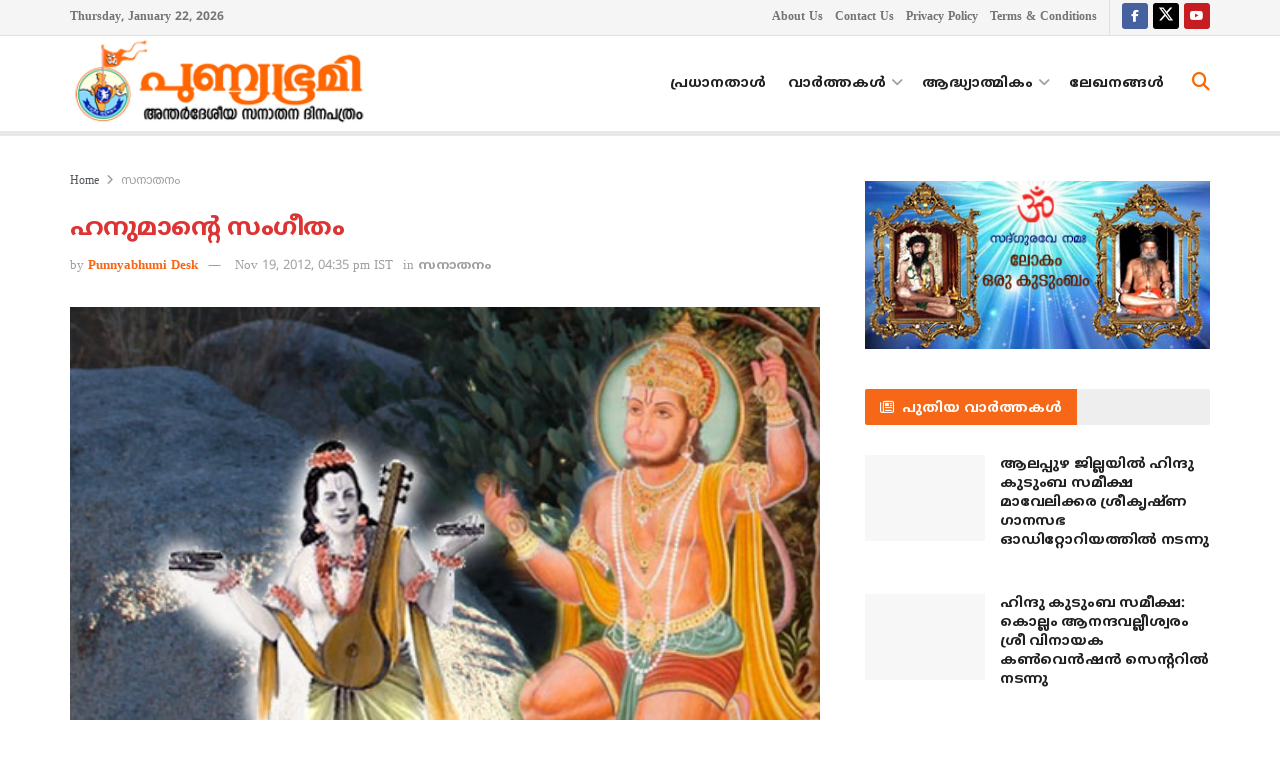

--- FILE ---
content_type: text/html; charset=UTF-8
request_url: https://punnyabhumi.com/news15789
body_size: 23827
content:
<!doctype html>
<!--[if lt IE 7]> <html class="no-js lt-ie9 lt-ie8 lt-ie7" lang="en-US"> <![endif]-->
<!--[if IE 7]>    <html class="no-js lt-ie9 lt-ie8" lang="en-US"> <![endif]-->
<!--[if IE 8]>    <html class="no-js lt-ie9" lang="en-US"> <![endif]-->
<!--[if IE 9]>    <html class="no-js lt-ie10" lang="en-US"> <![endif]-->
<!--[if gt IE 8]><!--> <html class="no-js" lang="en-US"> <!--<![endif]-->
<head>
    <meta http-equiv="Content-Type" content="text/html; charset=UTF-8" />
    <meta name='viewport' content='width=device-width, initial-scale=1, user-scalable=yes' />
    <link rel="profile" href="https://gmpg.org/xfn/11" />
    <link rel="pingback" href="https://punnyabhumi.com/xmlrpc.php" />
    <meta name='robots' content='index, follow, max-image-preview:large, max-snippet:-1, max-video-preview:-1' />
	<style>img:is([sizes="auto" i], [sizes^="auto," i]) { contain-intrinsic-size: 3000px 1500px }</style>
				<script type="text/javascript">
			  var jnews_ajax_url = '/?ajax-request=jnews'
			</script>
			<script type="text/javascript">;window.jnews=window.jnews||{},window.jnews.library=window.jnews.library||{},window.jnews.library=function(){"use strict";var e=this;e.win=window,e.doc=document,e.noop=function(){},e.globalBody=e.doc.getElementsByTagName("body")[0],e.globalBody=e.globalBody?e.globalBody:e.doc,e.win.jnewsDataStorage=e.win.jnewsDataStorage||{_storage:new WeakMap,put:function(e,t,n){this._storage.has(e)||this._storage.set(e,new Map),this._storage.get(e).set(t,n)},get:function(e,t){return this._storage.get(e).get(t)},has:function(e,t){return this._storage.has(e)&&this._storage.get(e).has(t)},remove:function(e,t){var n=this._storage.get(e).delete(t);return 0===!this._storage.get(e).size&&this._storage.delete(e),n}},e.windowWidth=function(){return e.win.innerWidth||e.docEl.clientWidth||e.globalBody.clientWidth},e.windowHeight=function(){return e.win.innerHeight||e.docEl.clientHeight||e.globalBody.clientHeight},e.requestAnimationFrame=e.win.requestAnimationFrame||e.win.webkitRequestAnimationFrame||e.win.mozRequestAnimationFrame||e.win.msRequestAnimationFrame||window.oRequestAnimationFrame||function(e){return setTimeout(e,1e3/60)},e.cancelAnimationFrame=e.win.cancelAnimationFrame||e.win.webkitCancelAnimationFrame||e.win.webkitCancelRequestAnimationFrame||e.win.mozCancelAnimationFrame||e.win.msCancelRequestAnimationFrame||e.win.oCancelRequestAnimationFrame||function(e){clearTimeout(e)},e.classListSupport="classList"in document.createElement("_"),e.hasClass=e.classListSupport?function(e,t){return e.classList.contains(t)}:function(e,t){return e.className.indexOf(t)>=0},e.addClass=e.classListSupport?function(t,n){e.hasClass(t,n)||t.classList.add(n)}:function(t,n){e.hasClass(t,n)||(t.className+=" "+n)},e.removeClass=e.classListSupport?function(t,n){e.hasClass(t,n)&&t.classList.remove(n)}:function(t,n){e.hasClass(t,n)&&(t.className=t.className.replace(n,""))},e.objKeys=function(e){var t=[];for(var n in e)Object.prototype.hasOwnProperty.call(e,n)&&t.push(n);return t},e.isObjectSame=function(e,t){var n=!0;return JSON.stringify(e)!==JSON.stringify(t)&&(n=!1),n},e.extend=function(){for(var e,t,n,o=arguments[0]||{},i=1,a=arguments.length;i<a;i++)if(null!==(e=arguments[i]))for(t in e)o!==(n=e[t])&&void 0!==n&&(o[t]=n);return o},e.dataStorage=e.win.jnewsDataStorage,e.isVisible=function(e){return 0!==e.offsetWidth&&0!==e.offsetHeight||e.getBoundingClientRect().length},e.getHeight=function(e){return e.offsetHeight||e.clientHeight||e.getBoundingClientRect().height},e.getWidth=function(e){return e.offsetWidth||e.clientWidth||e.getBoundingClientRect().width},e.supportsPassive=!1;try{var t=Object.defineProperty({},"passive",{get:function(){e.supportsPassive=!0}});"createEvent"in e.doc?e.win.addEventListener("test",null,t):"fireEvent"in e.doc&&e.win.attachEvent("test",null)}catch(e){}e.passiveOption=!!e.supportsPassive&&{passive:!0},e.setStorage=function(e,t){e="jnews-"+e;var n={expired:Math.floor(((new Date).getTime()+432e5)/1e3)};t=Object.assign(n,t);localStorage.setItem(e,JSON.stringify(t))},e.getStorage=function(e){e="jnews-"+e;var t=localStorage.getItem(e);return null!==t&&0<t.length?JSON.parse(localStorage.getItem(e)):{}},e.expiredStorage=function(){var t,n="jnews-";for(var o in localStorage)o.indexOf(n)>-1&&"undefined"!==(t=e.getStorage(o.replace(n,""))).expired&&t.expired<Math.floor((new Date).getTime()/1e3)&&localStorage.removeItem(o)},e.addEvents=function(t,n,o){for(var i in n){var a=["touchstart","touchmove"].indexOf(i)>=0&&!o&&e.passiveOption;"createEvent"in e.doc?t.addEventListener(i,n[i],a):"fireEvent"in e.doc&&t.attachEvent("on"+i,n[i])}},e.removeEvents=function(t,n){for(var o in n)"createEvent"in e.doc?t.removeEventListener(o,n[o]):"fireEvent"in e.doc&&t.detachEvent("on"+o,n[o])},e.triggerEvents=function(t,n,o){var i;o=o||{detail:null};return"createEvent"in e.doc?(!(i=e.doc.createEvent("CustomEvent")||new CustomEvent(n)).initCustomEvent||i.initCustomEvent(n,!0,!1,o),void t.dispatchEvent(i)):"fireEvent"in e.doc?((i=e.doc.createEventObject()).eventType=n,void t.fireEvent("on"+i.eventType,i)):void 0},e.getParents=function(t,n){void 0===n&&(n=e.doc);for(var o=[],i=t.parentNode,a=!1;!a;)if(i){var r=i;r.querySelectorAll(n).length?a=!0:(o.push(r),i=r.parentNode)}else o=[],a=!0;return o},e.forEach=function(e,t,n){for(var o=0,i=e.length;o<i;o++)t.call(n,e[o],o)},e.getText=function(e){return e.innerText||e.textContent},e.setText=function(e,t){var n="object"==typeof t?t.innerText||t.textContent:t;e.innerText&&(e.innerText=n),e.textContent&&(e.textContent=n)},e.httpBuildQuery=function(t){return e.objKeys(t).reduce(function t(n){var o=arguments.length>1&&void 0!==arguments[1]?arguments[1]:null;return function(i,a){var r=n[a];a=encodeURIComponent(a);var s=o?"".concat(o,"[").concat(a,"]"):a;return null==r||"function"==typeof r?(i.push("".concat(s,"=")),i):["number","boolean","string"].includes(typeof r)?(i.push("".concat(s,"=").concat(encodeURIComponent(r))),i):(i.push(e.objKeys(r).reduce(t(r,s),[]).join("&")),i)}}(t),[]).join("&")},e.get=function(t,n,o,i){return o="function"==typeof o?o:e.noop,e.ajax("GET",t,n,o,i)},e.post=function(t,n,o,i){return o="function"==typeof o?o:e.noop,e.ajax("POST",t,n,o,i)},e.ajax=function(t,n,o,i,a){var r=new XMLHttpRequest,s=n,c=e.httpBuildQuery(o);if(t=-1!=["GET","POST"].indexOf(t)?t:"GET",r.open(t,s+("GET"==t?"?"+c:""),!0),"POST"==t&&r.setRequestHeader("Content-type","application/x-www-form-urlencoded"),r.setRequestHeader("X-Requested-With","XMLHttpRequest"),r.onreadystatechange=function(){4===r.readyState&&200<=r.status&&300>r.status&&"function"==typeof i&&i.call(void 0,r.response)},void 0!==a&&!a){return{xhr:r,send:function(){r.send("POST"==t?c:null)}}}return r.send("POST"==t?c:null),{xhr:r}},e.scrollTo=function(t,n,o){function i(e,t,n){this.start=this.position(),this.change=e-this.start,this.currentTime=0,this.increment=20,this.duration=void 0===n?500:n,this.callback=t,this.finish=!1,this.animateScroll()}return Math.easeInOutQuad=function(e,t,n,o){return(e/=o/2)<1?n/2*e*e+t:-n/2*(--e*(e-2)-1)+t},i.prototype.stop=function(){this.finish=!0},i.prototype.move=function(t){e.doc.documentElement.scrollTop=t,e.globalBody.parentNode.scrollTop=t,e.globalBody.scrollTop=t},i.prototype.position=function(){return e.doc.documentElement.scrollTop||e.globalBody.parentNode.scrollTop||e.globalBody.scrollTop},i.prototype.animateScroll=function(){this.currentTime+=this.increment;var t=Math.easeInOutQuad(this.currentTime,this.start,this.change,this.duration);this.move(t),this.currentTime<this.duration&&!this.finish?e.requestAnimationFrame.call(e.win,this.animateScroll.bind(this)):this.callback&&"function"==typeof this.callback&&this.callback()},new i(t,n,o)},e.unwrap=function(t){var n,o=t;e.forEach(t,(function(e,t){n?n+=e:n=e})),o.replaceWith(n)},e.performance={start:function(e){performance.mark(e+"Start")},stop:function(e){performance.mark(e+"End"),performance.measure(e,e+"Start",e+"End")}},e.fps=function(){var t=0,n=0,o=0;!function(){var i=t=0,a=0,r=0,s=document.getElementById("fpsTable"),c=function(t){void 0===document.getElementsByTagName("body")[0]?e.requestAnimationFrame.call(e.win,(function(){c(t)})):document.getElementsByTagName("body")[0].appendChild(t)};null===s&&((s=document.createElement("div")).style.position="fixed",s.style.top="120px",s.style.left="10px",s.style.width="100px",s.style.height="20px",s.style.border="1px solid black",s.style.fontSize="11px",s.style.zIndex="100000",s.style.backgroundColor="white",s.id="fpsTable",c(s));var l=function(){o++,n=Date.now(),(a=(o/(r=(n-t)/1e3)).toPrecision(2))!=i&&(i=a,s.innerHTML=i+"fps"),1<r&&(t=n,o=0),e.requestAnimationFrame.call(e.win,l)};l()}()},e.instr=function(e,t){for(var n=0;n<t.length;n++)if(-1!==e.toLowerCase().indexOf(t[n].toLowerCase()))return!0},e.winLoad=function(t,n){function o(o){if("complete"===e.doc.readyState||"interactive"===e.doc.readyState)return!o||n?setTimeout(t,n||1):t(o),1}o()||e.addEvents(e.win,{load:o})},e.docReady=function(t,n){function o(o){if("complete"===e.doc.readyState||"interactive"===e.doc.readyState)return!o||n?setTimeout(t,n||1):t(o),1}o()||e.addEvents(e.doc,{DOMContentLoaded:o})},e.fireOnce=function(){e.docReady((function(){e.assets=e.assets||[],e.assets.length&&(e.boot(),e.load_assets())}),50)},e.boot=function(){e.length&&e.doc.querySelectorAll("style[media]").forEach((function(e){"not all"==e.getAttribute("media")&&e.removeAttribute("media")}))},e.create_js=function(t,n){var o=e.doc.createElement("script");switch(o.setAttribute("src",t),n){case"defer":o.setAttribute("defer",!0);break;case"async":o.setAttribute("async",!0);break;case"deferasync":o.setAttribute("defer",!0),o.setAttribute("async",!0)}e.globalBody.appendChild(o)},e.load_assets=function(){"object"==typeof e.assets&&e.forEach(e.assets.slice(0),(function(t,n){var o="";t.defer&&(o+="defer"),t.async&&(o+="async"),e.create_js(t.url,o);var i=e.assets.indexOf(t);i>-1&&e.assets.splice(i,1)})),e.assets=jnewsoption.au_scripts=window.jnewsads=[]},e.setCookie=function(e,t,n){var o="";if(n){var i=new Date;i.setTime(i.getTime()+24*n*60*60*1e3),o="; expires="+i.toUTCString()}document.cookie=e+"="+(t||"")+o+"; path=/"},e.getCookie=function(e){for(var t=e+"=",n=document.cookie.split(";"),o=0;o<n.length;o++){for(var i=n[o];" "==i.charAt(0);)i=i.substring(1,i.length);if(0==i.indexOf(t))return i.substring(t.length,i.length)}return null},e.eraseCookie=function(e){document.cookie=e+"=; Path=/; Expires=Thu, 01 Jan 1970 00:00:01 GMT;"},e.docReady((function(){e.globalBody=e.globalBody==e.doc?e.doc.getElementsByTagName("body")[0]:e.globalBody,e.globalBody=e.globalBody?e.globalBody:e.doc})),e.winLoad((function(){e.winLoad((function(){var t=!1;if(void 0!==window.jnewsadmin)if(void 0!==window.file_version_checker){var n=e.objKeys(window.file_version_checker);n.length?n.forEach((function(e){t||"10.0.4"===window.file_version_checker[e]||(t=!0)})):t=!0}else t=!0;t&&(window.jnewsHelper.getMessage(),window.jnewsHelper.getNotice())}),2500)}))},window.jnews.library=new window.jnews.library;</script>
	<!-- This site is optimized with the Yoast SEO plugin v26.6 - https://yoast.com/wordpress/plugins/seo/ -->
	<title>ഹനുമാന്റെ സംഗീതം</title>
	<meta name="description" content="നാരദന്‍ പാട്ടുതുടങ്ങി. അനേകം പാട്ടുകള്‍ പാടിയിട്ടും പാറ ഉരുകിയില്ല നാരദന്റെ അഹങ്കാരമെല്ലാം തീര്‍ന്നു. അപ്പോള്‍ ഹനുമാന്‍ മറ്റൊരു പാട്ടുപാടി. ഉടന്‍തന്നെ പാറ ഉരുകുകയും വീണ വെളിയിലെടുക്കാന്‍ കഴിയുകയും ചെയ്തു. നാരദന്‍ അഹങ്കാരം നശിച്ച് ഹനുമനെ സ്തുതിച്ചശേഷം സ്ഥലംവിട്ടു." />
	<link rel="canonical" href="https://punnyabhumi.com/news15789" />
	<meta property="og:locale" content="en_US" />
	<meta property="og:type" content="article" />
	<meta property="og:title" content="ഹനുമാന്റെ സംഗീതം" />
	<meta property="og:description" content="നാരദന്‍ പാട്ടുതുടങ്ങി. അനേകം പാട്ടുകള്‍ പാടിയിട്ടും പാറ ഉരുകിയില്ല നാരദന്റെ അഹങ്കാരമെല്ലാം തീര്‍ന്നു. അപ്പോള്‍ ഹനുമാന്‍ മറ്റൊരു പാട്ടുപാടി. ഉടന്‍തന്നെ പാറ ഉരുകുകയും വീണ വെളിയിലെടുക്കാന്‍ കഴിയുകയും ചെയ്തു. നാരദന്‍ അഹങ്കാരം നശിച്ച് ഹനുമനെ സ്തുതിച്ചശേഷം സ്ഥലംവിട്ടു." />
	<meta property="og:url" content="https://punnyabhumi.com/news15789" />
	<meta property="og:site_name" content="പുണ്യഭൂമി" />
	<meta property="article:publisher" content="https://www.facebook.com/punnyabhumi" />
	<meta property="article:published_time" content="2012-11-19T11:05:01+00:00" />
	<meta property="og:image" content="https://punnyabhumi.com/wp-content/uploads/Hanumanji_narada.jpg" />
	<meta property="og:image:width" content="478" />
	<meta property="og:image:height" content="270" />
	<meta property="og:image:type" content="image/jpeg" />
	<meta name="author" content="Laljith" />
	<meta name="twitter:card" content="summary_large_image" />
	<meta name="twitter:creator" content="@punnyabhumi" />
	<meta name="twitter:site" content="@punnyabhumi" />
	<script type="application/ld+json" class="yoast-schema-graph">{"@context":"https://schema.org","@graph":[{"@type":"Article","@id":"https://punnyabhumi.com/news15789#article","isPartOf":{"@id":"https://punnyabhumi.com/news15789"},"author":{"name":"Laljith","@id":"https://punnyabhumi.com/#/schema/person/e5886b9a1cd570fdcdc960d1b4463d7a"},"headline":"ഹനുമാന്റെ സംഗീതം","datePublished":"2012-11-19T11:05:01+00:00","mainEntityOfPage":{"@id":"https://punnyabhumi.com/news15789"},"wordCount":0,"commentCount":0,"publisher":{"@id":"https://punnyabhumi.com/#organization"},"image":{"@id":"https://punnyabhumi.com/news15789#primaryimage"},"thumbnailUrl":"https://punnyabhumi.com/wp-content/uploads/Hanumanji_narada.jpg","articleSection":["സനാതനം"],"inLanguage":"en-US","potentialAction":[{"@type":"CommentAction","name":"Comment","target":["https://punnyabhumi.com/news15789#respond"]}]},{"@type":"WebPage","@id":"https://punnyabhumi.com/news15789","url":"https://punnyabhumi.com/news15789","name":"ഹനുമാന്റെ സംഗീതം","isPartOf":{"@id":"https://punnyabhumi.com/#website"},"primaryImageOfPage":{"@id":"https://punnyabhumi.com/news15789#primaryimage"},"image":{"@id":"https://punnyabhumi.com/news15789#primaryimage"},"thumbnailUrl":"https://punnyabhumi.com/wp-content/uploads/Hanumanji_narada.jpg","datePublished":"2012-11-19T11:05:01+00:00","description":"നാരദന്‍ പാട്ടുതുടങ്ങി. അനേകം പാട്ടുകള്‍ പാടിയിട്ടും പാറ ഉരുകിയില്ല നാരദന്റെ അഹങ്കാരമെല്ലാം തീര്‍ന്നു. അപ്പോള്‍ ഹനുമാന്‍ മറ്റൊരു പാട്ടുപാടി. ഉടന്‍തന്നെ പാറ ഉരുകുകയും വീണ വെളിയിലെടുക്കാന്‍ കഴിയുകയും ചെയ്തു. നാരദന്‍ അഹങ്കാരം നശിച്ച് ഹനുമനെ സ്തുതിച്ചശേഷം സ്ഥലംവിട്ടു.","breadcrumb":{"@id":"https://punnyabhumi.com/news15789#breadcrumb"},"inLanguage":"en-US","potentialAction":[{"@type":"ReadAction","target":["https://punnyabhumi.com/news15789"]}]},{"@type":"ImageObject","inLanguage":"en-US","@id":"https://punnyabhumi.com/news15789#primaryimage","url":"https://punnyabhumi.com/wp-content/uploads/Hanumanji_narada.jpg","contentUrl":"https://punnyabhumi.com/wp-content/uploads/Hanumanji_narada.jpg","width":"478","height":"270"},{"@type":"BreadcrumbList","@id":"https://punnyabhumi.com/news15789#breadcrumb","itemListElement":[{"@type":"ListItem","position":1,"name":"Home","item":"https://punnyabhumi.com/"},{"@type":"ListItem","position":2,"name":"ഹനുമാന്റെ സംഗീതം"}]},{"@type":"WebSite","@id":"https://punnyabhumi.com/#website","url":"https://punnyabhumi.com/","name":"പുണ്യഭൂമി","description":"അന്തര്‍ദേശീയ സനാതന ദിനപത്രം","publisher":{"@id":"https://punnyabhumi.com/#organization"},"alternateName":"Punnyabhumi","potentialAction":[{"@type":"SearchAction","target":{"@type":"EntryPoint","urlTemplate":"https://punnyabhumi.com/?s={search_term_string}"},"query-input":{"@type":"PropertyValueSpecification","valueRequired":true,"valueName":"search_term_string"}}],"inLanguage":"en-US"},{"@type":"Organization","@id":"https://punnyabhumi.com/#organization","name":"Punnyabhumi Daily","url":"https://punnyabhumi.com/","logo":{"@type":"ImageObject","inLanguage":"en-US","@id":"https://punnyabhumi.com/#/schema/logo/image/","url":"https://punnyabhumi.com/wp-content/uploads/2019/04/default-featured-image.png","contentUrl":"https://punnyabhumi.com/wp-content/uploads/2019/04/default-featured-image.png","width":480,"height":250,"caption":"Punnyabhumi Daily"},"image":{"@id":"https://punnyabhumi.com/#/schema/logo/image/"},"sameAs":["https://www.facebook.com/punnyabhumi","https://x.com/punnyabhumi","https://www.youtube.com/c/Punnyabhumi"]},{"@type":"Person","@id":"https://punnyabhumi.com/#/schema/person/e5886b9a1cd570fdcdc960d1b4463d7a","name":"Laljith","sameAs":["http://wwww.punnyabhumi.com"]}]}</script>
	<!-- / Yoast SEO plugin. -->


<link rel='dns-prefetch' href='//fonts.googleapis.com' />
<link rel='preconnect' href='https://fonts.gstatic.com' />
<link rel="alternate" type="application/rss+xml" title="പുണ്യഭൂമി &raquo; Feed" href="https://punnyabhumi.com/feed" />
<script type="text/javascript">
/* <![CDATA[ */
window._wpemojiSettings = {"baseUrl":"https:\/\/s.w.org\/images\/core\/emoji\/16.0.1\/72x72\/","ext":".png","svgUrl":"https:\/\/s.w.org\/images\/core\/emoji\/16.0.1\/svg\/","svgExt":".svg","source":{"concatemoji":"https:\/\/punnyabhumi.com\/wp-includes\/js\/wp-emoji-release.min.js?ver=0b8ae225efea225f2398e37bd2e54d22"}};
/*! This file is auto-generated */
!function(s,n){var o,i,e;function c(e){try{var t={supportTests:e,timestamp:(new Date).valueOf()};sessionStorage.setItem(o,JSON.stringify(t))}catch(e){}}function p(e,t,n){e.clearRect(0,0,e.canvas.width,e.canvas.height),e.fillText(t,0,0);var t=new Uint32Array(e.getImageData(0,0,e.canvas.width,e.canvas.height).data),a=(e.clearRect(0,0,e.canvas.width,e.canvas.height),e.fillText(n,0,0),new Uint32Array(e.getImageData(0,0,e.canvas.width,e.canvas.height).data));return t.every(function(e,t){return e===a[t]})}function u(e,t){e.clearRect(0,0,e.canvas.width,e.canvas.height),e.fillText(t,0,0);for(var n=e.getImageData(16,16,1,1),a=0;a<n.data.length;a++)if(0!==n.data[a])return!1;return!0}function f(e,t,n,a){switch(t){case"flag":return n(e,"\ud83c\udff3\ufe0f\u200d\u26a7\ufe0f","\ud83c\udff3\ufe0f\u200b\u26a7\ufe0f")?!1:!n(e,"\ud83c\udde8\ud83c\uddf6","\ud83c\udde8\u200b\ud83c\uddf6")&&!n(e,"\ud83c\udff4\udb40\udc67\udb40\udc62\udb40\udc65\udb40\udc6e\udb40\udc67\udb40\udc7f","\ud83c\udff4\u200b\udb40\udc67\u200b\udb40\udc62\u200b\udb40\udc65\u200b\udb40\udc6e\u200b\udb40\udc67\u200b\udb40\udc7f");case"emoji":return!a(e,"\ud83e\udedf")}return!1}function g(e,t,n,a){var r="undefined"!=typeof WorkerGlobalScope&&self instanceof WorkerGlobalScope?new OffscreenCanvas(300,150):s.createElement("canvas"),o=r.getContext("2d",{willReadFrequently:!0}),i=(o.textBaseline="top",o.font="600 32px Arial",{});return e.forEach(function(e){i[e]=t(o,e,n,a)}),i}function t(e){var t=s.createElement("script");t.src=e,t.defer=!0,s.head.appendChild(t)}"undefined"!=typeof Promise&&(o="wpEmojiSettingsSupports",i=["flag","emoji"],n.supports={everything:!0,everythingExceptFlag:!0},e=new Promise(function(e){s.addEventListener("DOMContentLoaded",e,{once:!0})}),new Promise(function(t){var n=function(){try{var e=JSON.parse(sessionStorage.getItem(o));if("object"==typeof e&&"number"==typeof e.timestamp&&(new Date).valueOf()<e.timestamp+604800&&"object"==typeof e.supportTests)return e.supportTests}catch(e){}return null}();if(!n){if("undefined"!=typeof Worker&&"undefined"!=typeof OffscreenCanvas&&"undefined"!=typeof URL&&URL.createObjectURL&&"undefined"!=typeof Blob)try{var e="postMessage("+g.toString()+"("+[JSON.stringify(i),f.toString(),p.toString(),u.toString()].join(",")+"));",a=new Blob([e],{type:"text/javascript"}),r=new Worker(URL.createObjectURL(a),{name:"wpTestEmojiSupports"});return void(r.onmessage=function(e){c(n=e.data),r.terminate(),t(n)})}catch(e){}c(n=g(i,f,p,u))}t(n)}).then(function(e){for(var t in e)n.supports[t]=e[t],n.supports.everything=n.supports.everything&&n.supports[t],"flag"!==t&&(n.supports.everythingExceptFlag=n.supports.everythingExceptFlag&&n.supports[t]);n.supports.everythingExceptFlag=n.supports.everythingExceptFlag&&!n.supports.flag,n.DOMReady=!1,n.readyCallback=function(){n.DOMReady=!0}}).then(function(){return e}).then(function(){var e;n.supports.everything||(n.readyCallback(),(e=n.source||{}).concatemoji?t(e.concatemoji):e.wpemoji&&e.twemoji&&(t(e.twemoji),t(e.wpemoji)))}))}((window,document),window._wpemojiSettings);
/* ]]> */
</script>
<style id='wp-emoji-styles-inline-css' type='text/css'>

	img.wp-smiley, img.emoji {
		display: inline !important;
		border: none !important;
		box-shadow: none !important;
		height: 1em !important;
		width: 1em !important;
		margin: 0 0.07em !important;
		vertical-align: -0.1em !important;
		background: none !important;
		padding: 0 !important;
	}
</style>
<link rel='stylesheet' id='wp-block-library-css' href='https://punnyabhumi.com/wp-includes/css/dist/block-library/style.min.css?ver=0b8ae225efea225f2398e37bd2e54d22' type='text/css' media='all' />
<style id='classic-theme-styles-inline-css' type='text/css'>
/*! This file is auto-generated */
.wp-block-button__link{color:#fff;background-color:#32373c;border-radius:9999px;box-shadow:none;text-decoration:none;padding:calc(.667em + 2px) calc(1.333em + 2px);font-size:1.125em}.wp-block-file__button{background:#32373c;color:#fff;text-decoration:none}
</style>
<link rel='stylesheet' id='jnews-faq-css' href='https://punnyabhumi.com/wp-content/plugins/jnews-essential/assets/css/faq.css?ver=12.0.3' type='text/css' media='all' />
<style id='global-styles-inline-css' type='text/css'>
:root{--wp--preset--aspect-ratio--square: 1;--wp--preset--aspect-ratio--4-3: 4/3;--wp--preset--aspect-ratio--3-4: 3/4;--wp--preset--aspect-ratio--3-2: 3/2;--wp--preset--aspect-ratio--2-3: 2/3;--wp--preset--aspect-ratio--16-9: 16/9;--wp--preset--aspect-ratio--9-16: 9/16;--wp--preset--color--black: #000000;--wp--preset--color--cyan-bluish-gray: #abb8c3;--wp--preset--color--white: #ffffff;--wp--preset--color--pale-pink: #f78da7;--wp--preset--color--vivid-red: #cf2e2e;--wp--preset--color--luminous-vivid-orange: #ff6900;--wp--preset--color--luminous-vivid-amber: #fcb900;--wp--preset--color--light-green-cyan: #7bdcb5;--wp--preset--color--vivid-green-cyan: #00d084;--wp--preset--color--pale-cyan-blue: #8ed1fc;--wp--preset--color--vivid-cyan-blue: #0693e3;--wp--preset--color--vivid-purple: #9b51e0;--wp--preset--gradient--vivid-cyan-blue-to-vivid-purple: linear-gradient(135deg,rgba(6,147,227,1) 0%,rgb(155,81,224) 100%);--wp--preset--gradient--light-green-cyan-to-vivid-green-cyan: linear-gradient(135deg,rgb(122,220,180) 0%,rgb(0,208,130) 100%);--wp--preset--gradient--luminous-vivid-amber-to-luminous-vivid-orange: linear-gradient(135deg,rgba(252,185,0,1) 0%,rgba(255,105,0,1) 100%);--wp--preset--gradient--luminous-vivid-orange-to-vivid-red: linear-gradient(135deg,rgba(255,105,0,1) 0%,rgb(207,46,46) 100%);--wp--preset--gradient--very-light-gray-to-cyan-bluish-gray: linear-gradient(135deg,rgb(238,238,238) 0%,rgb(169,184,195) 100%);--wp--preset--gradient--cool-to-warm-spectrum: linear-gradient(135deg,rgb(74,234,220) 0%,rgb(151,120,209) 20%,rgb(207,42,186) 40%,rgb(238,44,130) 60%,rgb(251,105,98) 80%,rgb(254,248,76) 100%);--wp--preset--gradient--blush-light-purple: linear-gradient(135deg,rgb(255,206,236) 0%,rgb(152,150,240) 100%);--wp--preset--gradient--blush-bordeaux: linear-gradient(135deg,rgb(254,205,165) 0%,rgb(254,45,45) 50%,rgb(107,0,62) 100%);--wp--preset--gradient--luminous-dusk: linear-gradient(135deg,rgb(255,203,112) 0%,rgb(199,81,192) 50%,rgb(65,88,208) 100%);--wp--preset--gradient--pale-ocean: linear-gradient(135deg,rgb(255,245,203) 0%,rgb(182,227,212) 50%,rgb(51,167,181) 100%);--wp--preset--gradient--electric-grass: linear-gradient(135deg,rgb(202,248,128) 0%,rgb(113,206,126) 100%);--wp--preset--gradient--midnight: linear-gradient(135deg,rgb(2,3,129) 0%,rgb(40,116,252) 100%);--wp--preset--font-size--small: 13px;--wp--preset--font-size--medium: 20px;--wp--preset--font-size--large: 36px;--wp--preset--font-size--x-large: 42px;--wp--preset--spacing--20: 0.44rem;--wp--preset--spacing--30: 0.67rem;--wp--preset--spacing--40: 1rem;--wp--preset--spacing--50: 1.5rem;--wp--preset--spacing--60: 2.25rem;--wp--preset--spacing--70: 3.38rem;--wp--preset--spacing--80: 5.06rem;--wp--preset--shadow--natural: 6px 6px 9px rgba(0, 0, 0, 0.2);--wp--preset--shadow--deep: 12px 12px 50px rgba(0, 0, 0, 0.4);--wp--preset--shadow--sharp: 6px 6px 0px rgba(0, 0, 0, 0.2);--wp--preset--shadow--outlined: 6px 6px 0px -3px rgba(255, 255, 255, 1), 6px 6px rgba(0, 0, 0, 1);--wp--preset--shadow--crisp: 6px 6px 0px rgba(0, 0, 0, 1);}:where(.is-layout-flex){gap: 0.5em;}:where(.is-layout-grid){gap: 0.5em;}body .is-layout-flex{display: flex;}.is-layout-flex{flex-wrap: wrap;align-items: center;}.is-layout-flex > :is(*, div){margin: 0;}body .is-layout-grid{display: grid;}.is-layout-grid > :is(*, div){margin: 0;}:where(.wp-block-columns.is-layout-flex){gap: 2em;}:where(.wp-block-columns.is-layout-grid){gap: 2em;}:where(.wp-block-post-template.is-layout-flex){gap: 1.25em;}:where(.wp-block-post-template.is-layout-grid){gap: 1.25em;}.has-black-color{color: var(--wp--preset--color--black) !important;}.has-cyan-bluish-gray-color{color: var(--wp--preset--color--cyan-bluish-gray) !important;}.has-white-color{color: var(--wp--preset--color--white) !important;}.has-pale-pink-color{color: var(--wp--preset--color--pale-pink) !important;}.has-vivid-red-color{color: var(--wp--preset--color--vivid-red) !important;}.has-luminous-vivid-orange-color{color: var(--wp--preset--color--luminous-vivid-orange) !important;}.has-luminous-vivid-amber-color{color: var(--wp--preset--color--luminous-vivid-amber) !important;}.has-light-green-cyan-color{color: var(--wp--preset--color--light-green-cyan) !important;}.has-vivid-green-cyan-color{color: var(--wp--preset--color--vivid-green-cyan) !important;}.has-pale-cyan-blue-color{color: var(--wp--preset--color--pale-cyan-blue) !important;}.has-vivid-cyan-blue-color{color: var(--wp--preset--color--vivid-cyan-blue) !important;}.has-vivid-purple-color{color: var(--wp--preset--color--vivid-purple) !important;}.has-black-background-color{background-color: var(--wp--preset--color--black) !important;}.has-cyan-bluish-gray-background-color{background-color: var(--wp--preset--color--cyan-bluish-gray) !important;}.has-white-background-color{background-color: var(--wp--preset--color--white) !important;}.has-pale-pink-background-color{background-color: var(--wp--preset--color--pale-pink) !important;}.has-vivid-red-background-color{background-color: var(--wp--preset--color--vivid-red) !important;}.has-luminous-vivid-orange-background-color{background-color: var(--wp--preset--color--luminous-vivid-orange) !important;}.has-luminous-vivid-amber-background-color{background-color: var(--wp--preset--color--luminous-vivid-amber) !important;}.has-light-green-cyan-background-color{background-color: var(--wp--preset--color--light-green-cyan) !important;}.has-vivid-green-cyan-background-color{background-color: var(--wp--preset--color--vivid-green-cyan) !important;}.has-pale-cyan-blue-background-color{background-color: var(--wp--preset--color--pale-cyan-blue) !important;}.has-vivid-cyan-blue-background-color{background-color: var(--wp--preset--color--vivid-cyan-blue) !important;}.has-vivid-purple-background-color{background-color: var(--wp--preset--color--vivid-purple) !important;}.has-black-border-color{border-color: var(--wp--preset--color--black) !important;}.has-cyan-bluish-gray-border-color{border-color: var(--wp--preset--color--cyan-bluish-gray) !important;}.has-white-border-color{border-color: var(--wp--preset--color--white) !important;}.has-pale-pink-border-color{border-color: var(--wp--preset--color--pale-pink) !important;}.has-vivid-red-border-color{border-color: var(--wp--preset--color--vivid-red) !important;}.has-luminous-vivid-orange-border-color{border-color: var(--wp--preset--color--luminous-vivid-orange) !important;}.has-luminous-vivid-amber-border-color{border-color: var(--wp--preset--color--luminous-vivid-amber) !important;}.has-light-green-cyan-border-color{border-color: var(--wp--preset--color--light-green-cyan) !important;}.has-vivid-green-cyan-border-color{border-color: var(--wp--preset--color--vivid-green-cyan) !important;}.has-pale-cyan-blue-border-color{border-color: var(--wp--preset--color--pale-cyan-blue) !important;}.has-vivid-cyan-blue-border-color{border-color: var(--wp--preset--color--vivid-cyan-blue) !important;}.has-vivid-purple-border-color{border-color: var(--wp--preset--color--vivid-purple) !important;}.has-vivid-cyan-blue-to-vivid-purple-gradient-background{background: var(--wp--preset--gradient--vivid-cyan-blue-to-vivid-purple) !important;}.has-light-green-cyan-to-vivid-green-cyan-gradient-background{background: var(--wp--preset--gradient--light-green-cyan-to-vivid-green-cyan) !important;}.has-luminous-vivid-amber-to-luminous-vivid-orange-gradient-background{background: var(--wp--preset--gradient--luminous-vivid-amber-to-luminous-vivid-orange) !important;}.has-luminous-vivid-orange-to-vivid-red-gradient-background{background: var(--wp--preset--gradient--luminous-vivid-orange-to-vivid-red) !important;}.has-very-light-gray-to-cyan-bluish-gray-gradient-background{background: var(--wp--preset--gradient--very-light-gray-to-cyan-bluish-gray) !important;}.has-cool-to-warm-spectrum-gradient-background{background: var(--wp--preset--gradient--cool-to-warm-spectrum) !important;}.has-blush-light-purple-gradient-background{background: var(--wp--preset--gradient--blush-light-purple) !important;}.has-blush-bordeaux-gradient-background{background: var(--wp--preset--gradient--blush-bordeaux) !important;}.has-luminous-dusk-gradient-background{background: var(--wp--preset--gradient--luminous-dusk) !important;}.has-pale-ocean-gradient-background{background: var(--wp--preset--gradient--pale-ocean) !important;}.has-electric-grass-gradient-background{background: var(--wp--preset--gradient--electric-grass) !important;}.has-midnight-gradient-background{background: var(--wp--preset--gradient--midnight) !important;}.has-small-font-size{font-size: var(--wp--preset--font-size--small) !important;}.has-medium-font-size{font-size: var(--wp--preset--font-size--medium) !important;}.has-large-font-size{font-size: var(--wp--preset--font-size--large) !important;}.has-x-large-font-size{font-size: var(--wp--preset--font-size--x-large) !important;}
:where(.wp-block-post-template.is-layout-flex){gap: 1.25em;}:where(.wp-block-post-template.is-layout-grid){gap: 1.25em;}
:where(.wp-block-columns.is-layout-flex){gap: 2em;}:where(.wp-block-columns.is-layout-grid){gap: 2em;}
:root :where(.wp-block-pullquote){font-size: 1.5em;line-height: 1.6;}
</style>
<link rel='stylesheet' id='jnews-parent-style-css' href='https://punnyabhumi.com/wp-content/themes/jnews/style.css?ver=0b8ae225efea225f2398e37bd2e54d22' type='text/css' media='all' />
<link rel='stylesheet' id='js_composer_front-css' href='https://punnyabhumi.com/wp-content/plugins/js_composer/assets/css/js_composer.min.css?ver=8.7.2' type='text/css' media='all' />
<link rel='stylesheet' id='jeg_customizer_font-css' href='//fonts.googleapis.com/css?family=Noto+Sans%3Aregular%2C700%2C700%2Cregular&#038;display=swap&#038;ver=1.3.2' type='text/css' media='all' />
<link rel='stylesheet' id='font-awesome-css' href='https://punnyabhumi.com/wp-content/themes/jnews/assets/fonts/font-awesome/font-awesome.min.css?ver=1.0.0' type='text/css' media='all' />
<link rel='stylesheet' id='jnews-frontend-css' href='https://punnyabhumi.com/wp-content/themes/jnews/assets/dist/frontend.min.css?ver=1.0.0' type='text/css' media='all' />
<link rel='stylesheet' id='jnews-js-composer-css' href='https://punnyabhumi.com/wp-content/themes/jnews/assets/css/js-composer-frontend.css?ver=1.0.0' type='text/css' media='all' />
<link rel='stylesheet' id='jnews-style-css' href='https://punnyabhumi.com/wp-content/themes/jnews-child/style.css?ver=1.0.0' type='text/css' media='all' />
<link rel='stylesheet' id='jnews-darkmode-css' href='https://punnyabhumi.com/wp-content/themes/jnews/assets/css/darkmode.css?ver=1.0.0' type='text/css' media='all' />
<link rel='stylesheet' id='jnews-select-share-css' href='https://punnyabhumi.com/wp-content/plugins/jnews-social-share/assets/css/plugin.css' type='text/css' media='all' />
<script type="text/javascript" src="https://punnyabhumi.com/wp-includes/js/jquery/jquery.min.js?ver=3.7.1" id="jquery-core-js"></script>
<script type="text/javascript" src="https://punnyabhumi.com/wp-includes/js/jquery/jquery-migrate.min.js?ver=3.4.1" id="jquery-migrate-js"></script>
<script></script><link rel="alternate" title="oEmbed (JSON)" type="application/json+oembed" href="https://punnyabhumi.com/wp-json/oembed/1.0/embed?url=https%3A%2F%2Fpunnyabhumi.com%2Fnews15789" />
<link rel="alternate" title="oEmbed (XML)" type="text/xml+oembed" href="https://punnyabhumi.com/wp-json/oembed/1.0/embed?url=https%3A%2F%2Fpunnyabhumi.com%2Fnews15789&#038;format=xml" />
<meta name="generator" content="auto-sizes 1.7.0">
<!-- Matomo -->
<!-- End Matomo Code -->
<meta name="generator" content="performance-lab 4.0.0; plugins: auto-sizes, embed-optimizer, image-prioritizer, speculation-rules, web-worker-offloading, webp-uploads">
<meta name="generator" content="web-worker-offloading 0.2.0">
<meta name="generator" content="webp-uploads 2.6.0">
<meta name="generator" content="speculation-rules 1.6.0">
<meta name="generator" content="optimization-detective 1.0.0-beta3; rest_api_unavailable">
<meta name="generator" content="embed-optimizer 1.0.0-beta2">
<meta name="generator" content="Powered by WPBakery Page Builder - drag and drop page builder for WordPress."/>
<meta name="generator" content="image-prioritizer 1.0.0-beta2">
<link rel="icon" href="https://punnyabhumi.com/wp-content/uploads/2019/05/cropped-punnyabhumi-logo-512-32x32.jpg" sizes="32x32" />
<link rel="icon" href="https://punnyabhumi.com/wp-content/uploads/2019/05/cropped-punnyabhumi-logo-512-192x192.jpg" sizes="192x192" />
<link rel="apple-touch-icon" href="https://punnyabhumi.com/wp-content/uploads/2019/05/cropped-punnyabhumi-logo-512-180x180.jpg" />
<meta name="msapplication-TileImage" content="https://punnyabhumi.com/wp-content/uploads/2019/05/cropped-punnyabhumi-logo-512-270x270.jpg" />
<style id="jeg_dynamic_css" type="text/css" data-type="jeg_custom-css">.jeg_container, .jeg_content, .jeg_boxed .jeg_main .jeg_container, .jeg_autoload_separator { background-color : #ffffff; } body { --j-body-color : #53585c; --j-accent-color : #f66817; --j-heading-color : #212121; } body,.jeg_newsfeed_list .tns-outer .tns-controls button,.jeg_filter_button,.owl-carousel .owl-nav div,.jeg_readmore,.jeg_hero_style_7 .jeg_post_meta a,.widget_calendar thead th,.widget_calendar tfoot a,.jeg_socialcounter a,.entry-header .jeg_meta_like a,.entry-header .jeg_meta_comment a,.entry-header .jeg_meta_donation a,.entry-header .jeg_meta_bookmark a,.entry-content tbody tr:hover,.entry-content th,.jeg_splitpost_nav li:hover a,#breadcrumbs a,.jeg_author_socials a:hover,.jeg_footer_content a,.jeg_footer_bottom a,.jeg_cartcontent,.woocommerce .woocommerce-breadcrumb a { color : #53585c; } a, .jeg_menu_style_5>li>a:hover, .jeg_menu_style_5>li.sfHover>a, .jeg_menu_style_5>li.current-menu-item>a, .jeg_menu_style_5>li.current-menu-ancestor>a, .jeg_navbar .jeg_menu:not(.jeg_main_menu)>li>a:hover, .jeg_midbar .jeg_menu:not(.jeg_main_menu)>li>a:hover, .jeg_side_tabs li.active, .jeg_block_heading_5 strong, .jeg_block_heading_6 strong, .jeg_block_heading_7 strong, .jeg_block_heading_8 strong, .jeg_subcat_list li a:hover, .jeg_subcat_list li button:hover, .jeg_pl_lg_7 .jeg_thumb .jeg_post_category a, .jeg_pl_xs_2:before, .jeg_pl_xs_4 .jeg_postblock_content:before, .jeg_postblock .jeg_post_title a:hover, .jeg_hero_style_6 .jeg_post_title a:hover, .jeg_sidefeed .jeg_pl_xs_3 .jeg_post_title a:hover, .widget_jnews_popular .jeg_post_title a:hover, .jeg_meta_author a, .widget_archive li a:hover, .widget_pages li a:hover, .widget_meta li a:hover, .widget_recent_entries li a:hover, .widget_rss li a:hover, .widget_rss cite, .widget_categories li a:hover, .widget_categories li.current-cat>a, #breadcrumbs a:hover, .jeg_share_count .counts, .commentlist .bypostauthor>.comment-body>.comment-author>.fn, span.required, .jeg_review_title, .bestprice .price, .authorlink a:hover, .jeg_vertical_playlist .jeg_video_playlist_play_icon, .jeg_vertical_playlist .jeg_video_playlist_item.active .jeg_video_playlist_thumbnail:before, .jeg_horizontal_playlist .jeg_video_playlist_play, .woocommerce li.product .pricegroup .button, .widget_display_forums li a:hover, .widget_display_topics li:before, .widget_display_replies li:before, .widget_display_views li:before, .bbp-breadcrumb a:hover, .jeg_mobile_menu li.sfHover>a, .jeg_mobile_menu li a:hover, .split-template-6 .pagenum, .jeg_mobile_menu_style_5>li>a:hover, .jeg_mobile_menu_style_5>li.sfHover>a, .jeg_mobile_menu_style_5>li.current-menu-item>a, .jeg_mobile_menu_style_5>li.current-menu-ancestor>a, .jeg_mobile_menu.jeg_menu_dropdown li.open > div > a ,.jeg_menu_dropdown.language-swicher .sub-menu li a:hover { color : #f66817; } .jeg_menu_style_1>li>a:before, .jeg_menu_style_2>li>a:before, .jeg_menu_style_3>li>a:before, .jeg_side_toggle, .jeg_slide_caption .jeg_post_category a, .jeg_slider_type_1_wrapper .tns-controls button.tns-next, .jeg_block_heading_1 .jeg_block_title span, .jeg_block_heading_2 .jeg_block_title span, .jeg_block_heading_3, .jeg_block_heading_4 .jeg_block_title span, .jeg_block_heading_6:after, .jeg_pl_lg_box .jeg_post_category a, .jeg_pl_md_box .jeg_post_category a, .jeg_readmore:hover, .jeg_thumb .jeg_post_category a, .jeg_block_loadmore a:hover, .jeg_postblock.alt .jeg_block_loadmore a:hover, .jeg_block_loadmore a.active, .jeg_postblock_carousel_2 .jeg_post_category a, .jeg_heroblock .jeg_post_category a, .jeg_pagenav_1 .page_number.active, .jeg_pagenav_1 .page_number.active:hover, input[type="submit"], .btn, .button, .widget_tag_cloud a:hover, .popularpost_item:hover .jeg_post_title a:before, .jeg_splitpost_4 .page_nav, .jeg_splitpost_5 .page_nav, .jeg_post_via a:hover, .jeg_post_source a:hover, .jeg_post_tags a:hover, .comment-reply-title small a:before, .comment-reply-title small a:after, .jeg_storelist .productlink, .authorlink li.active a:before, .jeg_footer.dark .socials_widget:not(.nobg) a:hover .fa,.jeg_footer.dark .socials_widget:not(.nobg) a:hover span.jeg-icon, div.jeg_breakingnews_title, .jeg_overlay_slider_bottom_wrapper .tns-controls button, .jeg_overlay_slider_bottom_wrapper .tns-controls button:hover, .jeg_vertical_playlist .jeg_video_playlist_current, .woocommerce span.onsale, .woocommerce #respond input#submit:hover, .woocommerce a.button:hover, .woocommerce button.button:hover, .woocommerce input.button:hover, .woocommerce #respond input#submit.alt, .woocommerce a.button.alt, .woocommerce button.button.alt, .woocommerce input.button.alt, .jeg_popup_post .caption, .jeg_footer.dark input[type="submit"], .jeg_footer.dark .btn, .jeg_footer.dark .button, .footer_widget.widget_tag_cloud a:hover, .jeg_inner_content .content-inner .jeg_post_category a:hover, #buddypress .standard-form button, #buddypress a.button, #buddypress input[type="submit"], #buddypress input[type="button"], #buddypress input[type="reset"], #buddypress ul.button-nav li a, #buddypress .generic-button a, #buddypress .generic-button button, #buddypress .comment-reply-link, #buddypress a.bp-title-button, #buddypress.buddypress-wrap .members-list li .user-update .activity-read-more a, div#buddypress .standard-form button:hover, div#buddypress a.button:hover, div#buddypress input[type="submit"]:hover, div#buddypress input[type="button"]:hover, div#buddypress input[type="reset"]:hover, div#buddypress ul.button-nav li a:hover, div#buddypress .generic-button a:hover, div#buddypress .generic-button button:hover, div#buddypress .comment-reply-link:hover, div#buddypress a.bp-title-button:hover, div#buddypress.buddypress-wrap .members-list li .user-update .activity-read-more a:hover, #buddypress #item-nav .item-list-tabs ul li a:before, .jeg_inner_content .jeg_meta_container .follow-wrapper a { background-color : #f66817; } .jeg_block_heading_7 .jeg_block_title span, .jeg_readmore:hover, .jeg_block_loadmore a:hover, .jeg_block_loadmore a.active, .jeg_pagenav_1 .page_number.active, .jeg_pagenav_1 .page_number.active:hover, .jeg_pagenav_3 .page_number:hover, .jeg_prevnext_post a:hover h3, .jeg_overlay_slider .jeg_post_category, .jeg_sidefeed .jeg_post.active, .jeg_vertical_playlist.jeg_vertical_playlist .jeg_video_playlist_item.active .jeg_video_playlist_thumbnail img, .jeg_horizontal_playlist .jeg_video_playlist_item.active { border-color : #f66817; } .jeg_tabpost_nav li.active, .woocommerce div.product .woocommerce-tabs ul.tabs li.active, .jeg_mobile_menu_style_1>li.current-menu-item a, .jeg_mobile_menu_style_1>li.current-menu-ancestor a, .jeg_mobile_menu_style_2>li.current-menu-item::after, .jeg_mobile_menu_style_2>li.current-menu-ancestor::after, .jeg_mobile_menu_style_3>li.current-menu-item::before, .jeg_mobile_menu_style_3>li.current-menu-ancestor::before { border-bottom-color : #f66817; } .jeg_post_share .jeg-icon svg { fill : #f66817; } h1,h2,h3,h4,h5,h6,.jeg_post_title a,.entry-header .jeg_post_title,.jeg_hero_style_7 .jeg_post_title a,.jeg_block_title,.jeg_splitpost_bar .current_title,.jeg_video_playlist_title,.gallery-caption,.jeg_push_notification_button>a.button { color : #212121; } .split-template-9 .pagenum, .split-template-10 .pagenum, .split-template-11 .pagenum, .split-template-12 .pagenum, .split-template-13 .pagenum, .split-template-15 .pagenum, .split-template-18 .pagenum, .split-template-20 .pagenum, .split-template-19 .current_title span, .split-template-20 .current_title span { background-color : #212121; } .jeg_topbar .jeg_nav_row, .jeg_topbar .jeg_search_no_expand .jeg_search_input { line-height : 35px; } .jeg_topbar .jeg_nav_row, .jeg_topbar .jeg_nav_icon { height : 35px; } .jeg_topbar img { max-height : 35px; } .jeg_topbar, .jeg_topbar.dark, .jeg_topbar.custom { background : #f5f5f5; } .jeg_midbar { height : 100px; } .jeg_midbar img { max-height : 100px; } .jeg_midbar, .jeg_midbar.dark { border-bottom-width : 5px; } .jeg_header .jeg_bottombar.jeg_navbar,.jeg_bottombar .jeg_nav_icon { height : 50px; } .jeg_header .jeg_bottombar.jeg_navbar, .jeg_header .jeg_bottombar .jeg_main_menu:not(.jeg_menu_style_1) > li > a, .jeg_header .jeg_bottombar .jeg_menu_style_1 > li, .jeg_header .jeg_bottombar .jeg_menu:not(.jeg_main_menu) > li > a { line-height : 50px; } .jeg_bottombar img { max-height : 50px; } .jeg_header_sticky .jeg_navbar_wrapper:not(.jeg_navbar_boxed), .jeg_header_sticky .jeg_navbar_boxed .jeg_nav_row { background : #f5f5f5; } .jeg_stickybar, .jeg_stickybar.dark { border-bottom-width : 0px; } .jeg_mobile_bottombar { height : 50px; line-height : 50px; } .jeg_header .socials_widget > a > i.fa:before { color : #ffffff; } .jeg_header .socials_widget.nobg > a > i > span.jeg-icon svg { fill : #ffffff; } .jeg_header .socials_widget.nobg > a > span.jeg-icon svg { fill : #ffffff; } .jeg_header .socials_widget > a > span.jeg-icon svg { fill : #ffffff; } .jeg_header .socials_widget > a > i > span.jeg-icon svg { fill : #ffffff; } .jeg_nav_icon .jeg_mobile_toggle.toggle_btn { color : #ff6600; } .jeg_navbar_mobile_wrapper .jeg_nav_item a.jeg_mobile_toggle, .jeg_navbar_mobile_wrapper .dark .jeg_nav_item a.jeg_mobile_toggle { color : #ff6600; } .jeg_header .jeg_search_wrapper.search_icon .jeg_search_toggle { color : #ff6600; } .jeg_navbar_mobile .jeg_search_wrapper .jeg_search_toggle, .jeg_navbar_mobile .dark .jeg_search_wrapper .jeg_search_toggle { color : #ff6600; } #jeg_off_canvas.dark .jeg_mobile_wrapper, #jeg_off_canvas .jeg_mobile_wrapper { background : #f5f5f5; } body,input,textarea,select,.chosen-container-single .chosen-single,.btn,.button { font-family: "Noto Sans",Helvetica,Arial,sans-serif; } .jeg_header, .jeg_mobile_wrapper { font-family: "Noto Sans",Helvetica,Arial,sans-serif;font-weight : 700; font-style : normal;  } .jeg_post_title, .entry-header .jeg_post_title, .jeg_single_tpl_2 .entry-header .jeg_post_title, .jeg_single_tpl_3 .entry-header .jeg_post_title, .jeg_single_tpl_6 .entry-header .jeg_post_title, .jeg_content .jeg_custom_title_wrapper .jeg_post_title { font-family: "Noto Sans",Helvetica,Arial,sans-serif;color : #dd3333;  } .jeg_post_excerpt p, .content-inner p { font-family: "Noto Sans",Helvetica,Arial,sans-serif;font-weight : 400; font-style : normal;  } </style><style type="text/css">
					.no_thumbnail .jeg_thumb,
					.thumbnail-container.no_thumbnail {
					    display: none !important;
					}
					.jeg_search_result .jeg_pl_xs_3.no_thumbnail .jeg_postblock_content,
					.jeg_sidefeed .jeg_pl_xs_3.no_thumbnail .jeg_postblock_content,
					.jeg_pl_sm.no_thumbnail .jeg_postblock_content {
					    margin-left: 0;
					}
					.jeg_postblock_11 .no_thumbnail .jeg_postblock_content,
					.jeg_postblock_12 .no_thumbnail .jeg_postblock_content,
					.jeg_postblock_12.jeg_col_3o3 .no_thumbnail .jeg_postblock_content  {
					    margin-top: 0;
					}
					.jeg_postblock_15 .jeg_pl_md_box.no_thumbnail .jeg_postblock_content,
					.jeg_postblock_19 .jeg_pl_md_box.no_thumbnail .jeg_postblock_content,
					.jeg_postblock_24 .jeg_pl_md_box.no_thumbnail .jeg_postblock_content,
					.jeg_sidefeed .jeg_pl_md_box .jeg_postblock_content {
					    position: relative;
					}
					.jeg_postblock_carousel_2 .no_thumbnail .jeg_post_title a,
					.jeg_postblock_carousel_2 .no_thumbnail .jeg_post_title a:hover,
					.jeg_postblock_carousel_2 .no_thumbnail .jeg_post_meta .fa {
					    color: #212121 !important;
					} 
					.jnews-dark-mode .jeg_postblock_carousel_2 .no_thumbnail .jeg_post_title a,
					.jnews-dark-mode .jeg_postblock_carousel_2 .no_thumbnail .jeg_post_title a:hover,
					.jnews-dark-mode .jeg_postblock_carousel_2 .no_thumbnail .jeg_post_meta .fa {
					    color: #fff !important;
					} 
				</style>		<style type="text/css" id="wp-custom-css">
			/*
 * Noto Sans Malayalam (Malayalam) http://www.google.com/fonts/earlyaccess
 */
@font-face {
  font-family: 'Noto Sans Malayalam';
  font-style: normal;
  font-weight: 400;
  src: url(//fonts.gstatic.com/ea/notosansmalayalam/v4/NotoSansMalayalam-Regular.eot);
  src: url(//fonts.gstatic.com/ea/notosansmalayalam/v4/NotoSansMalayalam-Regular.eot?#iefix) format('embedded-opentype'),
       url(//fonts.gstatic.com/ea/notosansmalayalam/v4/NotoSansMalayalam-Regular.woff2) format('woff2'),
       url(//fonts.gstatic.com/ea/notosansmalayalam/v4/NotoSansMalayalam-Regular.woff) format('woff'),
       url(//fonts.gstatic.com/ea/notosansmalayalam/v4/NotoSansMalayalam-Regular.ttf) format('truetype');
}
@font-face {
  font-family: 'Noto Sans Malayalam';
  font-style: normal;
  font-weight: 700;
  src: url(//fonts.gstatic.com/ea/notosansmalayalam/v4/NotoSansMalayalam-Bold.eot);
  src: url(//fonts.gstatic.com/ea/notosansmalayalam/v4/NotoSansMalayalam-Bold.eot?#iefix) format('embedded-opentype'),
       url(//fonts.gstatic.com/ea/notosansmalayalam/v4/NotoSansMalayalam-Bold.woff2) format('woff2'),
       url(//fonts.gstatic.com/ea/notosansmalayalam/v4/NotoSansMalayalam-Bold.woff) format('woff'),
       url(//fonts.gstatic.com/ea/notosansmalayalam/v4/NotoSansMalayalam-Bold.ttf) format('truetype');
}

body,input,textarea,select,.chosen-container-single .chosen-single,.btn,.button { font-family: "Noto Sans Malayalam", Verdana !important;} 
.jeg_header, .jeg_mobile_wrapper { font-family: "Noto Sans Malayalam", Verdana !important;} 
.jeg_main_menu > li > a { font-family: "Noto Sans Malayalam", Verdana !important;}
.jeg_post_title { font-family: "Noto Sans Malayalam", Verdana !important;} 
h3.jeg_block_title, .jeg_footer .jeg_footer_heading h3, .jeg_footer .widget h2, .jeg_tabpost_nav li { font-family: "Noto Sans Malayalam", Verdana !important;} 
.jeg_post_excerpt p, .content-inner p { font-family: "Noto Sans Malayalam", Verdana !important;} 

.bt_news_ticker .jeg_news_ticker, .bt_news_ticker .jeg_news_ticker_arrow,
.bt_news_ticker .jeg_news_ticker_control
{
	background-color: #ffd700 !important;
	font-weight: bold;
	font-size: 16px;
}
.jeg_heroblock_13 .jeg_post_title {
    font-size: 22px !important;
}
.entry-header .jeg_post_title {
    font-size: 1.8em !important;
    line-height: 1.3em !important;
}
@media only screen and (max-width: 767px) {
	.entry-header .jeg_post_title {
		font-size: 1.7em !important;
	}
}	

.jnews_header_bottom_ads {
	background: transparent;
	padding-top: 15px;
}

.jeg_logo img {
    height: 90px !important;
}		</style>
		<noscript><style> .wpb_animate_when_almost_visible { opacity: 1; }</style></noscript></head>
<body class="wp-singular post-template-default single single-post postid-15789 single-format-standard wp-embed-responsive wp-theme-jnews wp-child-theme-jnews-child jeg_toggle_light jeg_single_tpl_1 jnews jeg-mobile-table-scrollable jsc_normal wpb-js-composer js-comp-ver-8.7.2 vc_responsive">

    
    
    <div class="jeg_ad jeg_ad_top jnews_header_top_ads">
        <div class='ads-wrapper  '></div>    </div>

    <!-- The Main Wrapper
    ============================================= -->
    <div class="jeg_viewport">

        
        <div class="jeg_header_wrapper">
            <div class="jeg_header_instagram_wrapper">
    </div>

<!-- HEADER -->
<div class="jeg_header normal">
    <div class="jeg_topbar jeg_container jeg_navbar_wrapper normal">
    <div class="container">
        <div class="jeg_nav_row">
            
                <div class="jeg_nav_col jeg_nav_left  jeg_nav_grow">
                    <div class="item_wrap jeg_nav_alignleft">
                        <div class="jeg_nav_item jeg_top_date">
    Thursday, January 22, 2026</div>                    </div>
                </div>

                
                <div class="jeg_nav_col jeg_nav_center  jeg_nav_normal">
                    <div class="item_wrap jeg_nav_aligncenter">
                                            </div>
                </div>

                
                <div class="jeg_nav_col jeg_nav_right  jeg_nav_normal">
                    <div class="item_wrap jeg_nav_alignright">
                        <div class="jeg_nav_item">
	<ul class="jeg_menu jeg_top_menu"><li id="menu-item-41183" class="menu-item menu-item-type-post_type menu-item-object-page menu-item-41183"><a href="https://punnyabhumi.com/about">About Us</a></li>
<li id="menu-item-41184" class="menu-item menu-item-type-post_type menu-item-object-page menu-item-41184"><a href="https://punnyabhumi.com/contact">Contact Us</a></li>
<li id="menu-item-41185" class="menu-item menu-item-type-post_type menu-item-object-page menu-item-privacy-policy menu-item-41185"><a rel="privacy-policy" href="https://punnyabhumi.com/privacy-policy">Privacy Policy</a></li>
<li id="menu-item-61534" class="menu-item menu-item-type-post_type menu-item-object-page menu-item-61534"><a href="https://punnyabhumi.com/terms-conditions">Terms &#038; Conditions</a></li>
</ul></div>			<div
				class="jeg_nav_item socials_widget jeg_social_icon_block rounded">
				<a href="https://www.facebook.com/punnyabhumi" target='_blank' rel='external noopener nofollow'  aria-label="Find us on Facebook" class="jeg_facebook"><i class="fa fa-facebook"></i> </a><a href="https://twitter.com/punnyabhumi" target='_blank' rel='external noopener nofollow'  aria-label="Find us on Twitter" class="jeg_twitter"><i class="fa fa-twitter"><span class="jeg-icon icon-twitter"><svg xmlns="http://www.w3.org/2000/svg" height="1em" viewBox="0 0 512 512"><!--! Font Awesome Free 6.4.2 by @fontawesome - https://fontawesome.com License - https://fontawesome.com/license (Commercial License) Copyright 2023 Fonticons, Inc. --><path d="M389.2 48h70.6L305.6 224.2 487 464H345L233.7 318.6 106.5 464H35.8L200.7 275.5 26.8 48H172.4L272.9 180.9 389.2 48zM364.4 421.8h39.1L151.1 88h-42L364.4 421.8z"/></svg></span></i> </a><a href="https://www.youtube.com/c/Punnyabhumi" target='_blank' rel='external noopener nofollow'  aria-label="Find us on Youtube" class="jeg_youtube"><i class="fa fa-youtube-play"></i> </a>			</div>
			                    </div>
                </div>

                        </div>
    </div>
</div><!-- /.jeg_container --><div class="jeg_midbar jeg_container jeg_navbar_wrapper normal">
    <div class="container">
        <div class="jeg_nav_row">
            
                <div class="jeg_nav_col jeg_nav_left jeg_nav_normal">
                    <div class="item_wrap jeg_nav_alignleft">
                        <div class="jeg_nav_item jeg_logo jeg_desktop_logo">
			<div class="site-title">
			<a href="https://punnyabhumi.com/" aria-label="Visit Homepage" style="padding: 0 0 0 0;">
				<img class='jeg_logo_img' src="https://punnyabhumi.com/wp-content/uploads/2023/07/punnyabhumi_logo.png" srcset="https://punnyabhumi.com/wp-content/uploads/2023/07/punnyabhumi_logo.png 1x, https://punnyabhumi.com/wp-content/uploads/2023/07/punnyabhumi_logo@2x.png 2x" alt="പുണ്യഭൂമി"data-light-src="https://punnyabhumi.com/wp-content/uploads/2023/07/punnyabhumi_logo.png" data-light-srcset="https://punnyabhumi.com/wp-content/uploads/2023/07/punnyabhumi_logo.png 1x, https://punnyabhumi.com/wp-content/uploads/2023/07/punnyabhumi_logo@2x.png 2x" data-dark-src="https://punnyabhumi.com/wp-content/uploads/2023/07/punnyabhumi_logo.png" data-dark-srcset="https://punnyabhumi.com/wp-content/uploads/2023/07/punnyabhumi_logo.png 1x, https://punnyabhumi.com/wp-content/uploads/2023/07/punnyabhumi_logo@2x.png 2x"width="274" height="80">			</a>
		</div>
	</div>
                    </div>
                </div>

                
                <div class="jeg_nav_col jeg_nav_center jeg_nav_normal">
                    <div class="item_wrap jeg_nav_aligncenter">
                                            </div>
                </div>

                
                <div class="jeg_nav_col jeg_nav_right jeg_nav_grow">
                    <div class="item_wrap jeg_nav_alignright">
                        <div class="jeg_nav_item jeg_main_menu_wrapper">
<div class="jeg_mainmenu_wrap"><ul class="jeg_menu jeg_main_menu jeg_menu_style_1" data-animation="animate"><li id="menu-item-45202" class="menu-item menu-item-type-post_type menu-item-object-page menu-item-home menu-item-45202 bgnav" data-item-row="default" ><a href="https://punnyabhumi.com/">പ്രധാനതാൾ</a></li>
<li id="menu-item-45112" class="menu-item menu-item-type-custom menu-item-object-custom menu-item-has-children menu-item-45112 bgnav" data-item-row="default" ><a href="#">വാർത്തകൾ</a>
<ul class="sub-menu">
	<li id="menu-item-11516" class="menu-item menu-item-type-taxonomy menu-item-object-category menu-item-11516 bgnav" data-item-row="default" ><a href="https://punnyabhumi.com/keralam">കേരളം</a></li>
	<li id="menu-item-11518" class="menu-item menu-item-type-taxonomy menu-item-object-category menu-item-11518 bgnav" data-item-row="default" ><a href="https://punnyabhumi.com/bharat">ദേശീയം</a></li>
	<li id="menu-item-11519" class="menu-item menu-item-type-taxonomy menu-item-object-category menu-item-11519 bgnav" data-item-row="default" ><a href="https://punnyabhumi.com/international">രാഷ്ട്രാന്തരീയം</a></li>
	<li id="menu-item-11520" class="menu-item menu-item-type-taxonomy menu-item-object-category menu-item-11520 bgnav" data-item-row="default" ><a href="https://punnyabhumi.com/sports">കായികം</a></li>
	<li id="menu-item-11517" class="menu-item menu-item-type-taxonomy menu-item-object-category menu-item-11517 bgnav" data-item-row="default" ><a href="https://punnyabhumi.com/other-news">മറ്റുവാര്‍ത്തകള്‍</a></li>
	<li id="menu-item-11509" class="menu-item menu-item-type-taxonomy menu-item-object-category menu-item-11509 bgnav" data-item-row="default" ><a href="https://punnyabhumi.com/editorial">എഡിറ്റോറിയല്‍</a></li>
</ul>
</li>
<li id="menu-item-45113" class="menu-item menu-item-type-custom menu-item-object-custom menu-item-has-children menu-item-45113 bgnav" data-item-row="default" ><a href="#%20">ആദ്ധ്യാത്മികം</a>
<ul class="sub-menu">
	<li id="menu-item-11514" class="menu-item menu-item-type-taxonomy menu-item-object-category current-post-ancestor current-menu-parent current-post-parent menu-item-11514 bgnav" data-item-row="default" ><a href="https://punnyabhumi.com/sanathanam">സനാതനം</a></li>
	<li id="menu-item-11511" class="menu-item menu-item-type-taxonomy menu-item-object-category menu-item-11511 bgnav" data-item-row="default" ><a href="https://punnyabhumi.com/guruvaram">ഗുരുവാരം</a></li>
	<li id="menu-item-44019" class="menu-item menu-item-type-taxonomy menu-item-object-category menu-item-44019 bgnav" data-item-row="default" ><a href="https://punnyabhumi.com/padapooja">പാദപൂജ</a></li>
	<li id="menu-item-44018" class="menu-item menu-item-type-taxonomy menu-item-object-category menu-item-44018 bgnav" data-item-row="default" ><a href="https://punnyabhumi.com/swamiji">സ്വാമിജിയെ അറിയുക</a></li>
	<li id="menu-item-11508" class="menu-item menu-item-type-taxonomy menu-item-object-category menu-item-11508 bgnav" data-item-row="default" ><a href="https://punnyabhumi.com/utthishtatha">ഉത്തിഷ്ഠത ജാഗ്രത</a></li>
	<li id="menu-item-45259" class="menu-item menu-item-type-taxonomy menu-item-object-category menu-item-45259 bgnav" data-item-row="default" ><a href="https://punnyabhumi.com/srdm">ശ്രീരാമദാസ ആശ്രമ വിശേഷങ്ങൾ</a></li>
	<li id="menu-item-12356" class="menu-item menu-item-type-taxonomy menu-item-object-category menu-item-12356 bgnav" data-item-row="default" ><a href="https://punnyabhumi.com/temple">ക്ഷേത്രവിശേഷങ്ങള്‍</a></li>
</ul>
</li>
<li id="menu-item-11512" class="menu-item menu-item-type-taxonomy menu-item-object-category menu-item-11512 bgnav" data-item-row="default" ><a href="https://punnyabhumi.com/article">ലേഖനങ്ങള്‍</a></li>
</ul></div></div>
<!-- Search Icon -->
<div class="jeg_nav_item jeg_search_wrapper search_icon jeg_search_popup_expand">
    <a href="#" class="jeg_search_toggle" aria-label="Search Button"><i class="fa fa-search"></i></a>
    <form action="https://punnyabhumi.com/" method="get" class="jeg_search_form" target="_top">
    <input name="s" class="jeg_search_input" placeholder="Search..." type="text" value="" autocomplete="off">
	<button aria-label="Search Button" type="submit" class="jeg_search_button btn"><i class="fa fa-search"></i></button>
</form>
<!-- jeg_search_hide with_result no_result -->
<div class="jeg_search_result jeg_search_hide with_result">
    <div class="search-result-wrapper">
    </div>
    <div class="search-link search-noresult">
        No Result    </div>
    <div class="search-link search-all-button">
        <i class="fa fa-search"></i> View All Result    </div>
</div></div>                    </div>
                </div>

                        </div>
    </div>
</div></div><!-- /.jeg_header -->        </div>

        <div class="jeg_header_sticky">
            <div class="sticky_blankspace"></div>
<div class="jeg_header normal">
    <div class="jeg_container">
        <div data-mode="fixed" class="jeg_stickybar jeg_navbar jeg_navbar_wrapper  jeg_navbar_shadow jeg_navbar_normal">
            <div class="container">
    <div class="jeg_nav_row">
        
            <div class="jeg_nav_col jeg_nav_left jeg_nav_grow">
                <div class="item_wrap jeg_nav_alignleft">
                    <div class="jeg_nav_item jeg_logo">
    <div class="site-title">
		<a href="https://punnyabhumi.com/" aria-label="Visit Homepage">
    	    <img class='jeg_logo_img' src="https://punnyabhumi.com/wp-content/uploads/2023/07/punnyabhumi_logo.png" srcset="https://punnyabhumi.com/wp-content/uploads/2023/07/punnyabhumi_logo.png 1x, https://punnyabhumi.com/wp-content/uploads/2023/07/punnyabhumi_logo@2x.png 2x" alt="പുണ്യഭൂമി"data-light-src="https://punnyabhumi.com/wp-content/uploads/2023/07/punnyabhumi_logo.png" data-light-srcset="https://punnyabhumi.com/wp-content/uploads/2023/07/punnyabhumi_logo.png 1x, https://punnyabhumi.com/wp-content/uploads/2023/07/punnyabhumi_logo@2x.png 2x" data-dark-src="" data-dark-srcset=" 1x,  2x"width="274" height="80">    	</a>
    </div>
</div><div class="jeg_nav_item jeg_main_menu_wrapper">
<div class="jeg_mainmenu_wrap"><ul class="jeg_menu jeg_main_menu jeg_menu_style_1" data-animation="animate"><li id="menu-item-45202" class="menu-item menu-item-type-post_type menu-item-object-page menu-item-home menu-item-45202 bgnav" data-item-row="default" ><a href="https://punnyabhumi.com/">പ്രധാനതാൾ</a></li>
<li id="menu-item-45112" class="menu-item menu-item-type-custom menu-item-object-custom menu-item-has-children menu-item-45112 bgnav" data-item-row="default" ><a href="#">വാർത്തകൾ</a>
<ul class="sub-menu">
	<li id="menu-item-11516" class="menu-item menu-item-type-taxonomy menu-item-object-category menu-item-11516 bgnav" data-item-row="default" ><a href="https://punnyabhumi.com/keralam">കേരളം</a></li>
	<li id="menu-item-11518" class="menu-item menu-item-type-taxonomy menu-item-object-category menu-item-11518 bgnav" data-item-row="default" ><a href="https://punnyabhumi.com/bharat">ദേശീയം</a></li>
	<li id="menu-item-11519" class="menu-item menu-item-type-taxonomy menu-item-object-category menu-item-11519 bgnav" data-item-row="default" ><a href="https://punnyabhumi.com/international">രാഷ്ട്രാന്തരീയം</a></li>
	<li id="menu-item-11520" class="menu-item menu-item-type-taxonomy menu-item-object-category menu-item-11520 bgnav" data-item-row="default" ><a href="https://punnyabhumi.com/sports">കായികം</a></li>
	<li id="menu-item-11517" class="menu-item menu-item-type-taxonomy menu-item-object-category menu-item-11517 bgnav" data-item-row="default" ><a href="https://punnyabhumi.com/other-news">മറ്റുവാര്‍ത്തകള്‍</a></li>
	<li id="menu-item-11509" class="menu-item menu-item-type-taxonomy menu-item-object-category menu-item-11509 bgnav" data-item-row="default" ><a href="https://punnyabhumi.com/editorial">എഡിറ്റോറിയല്‍</a></li>
</ul>
</li>
<li id="menu-item-45113" class="menu-item menu-item-type-custom menu-item-object-custom menu-item-has-children menu-item-45113 bgnav" data-item-row="default" ><a href="#%20">ആദ്ധ്യാത്മികം</a>
<ul class="sub-menu">
	<li id="menu-item-11514" class="menu-item menu-item-type-taxonomy menu-item-object-category current-post-ancestor current-menu-parent current-post-parent menu-item-11514 bgnav" data-item-row="default" ><a href="https://punnyabhumi.com/sanathanam">സനാതനം</a></li>
	<li id="menu-item-11511" class="menu-item menu-item-type-taxonomy menu-item-object-category menu-item-11511 bgnav" data-item-row="default" ><a href="https://punnyabhumi.com/guruvaram">ഗുരുവാരം</a></li>
	<li id="menu-item-44019" class="menu-item menu-item-type-taxonomy menu-item-object-category menu-item-44019 bgnav" data-item-row="default" ><a href="https://punnyabhumi.com/padapooja">പാദപൂജ</a></li>
	<li id="menu-item-44018" class="menu-item menu-item-type-taxonomy menu-item-object-category menu-item-44018 bgnav" data-item-row="default" ><a href="https://punnyabhumi.com/swamiji">സ്വാമിജിയെ അറിയുക</a></li>
	<li id="menu-item-11508" class="menu-item menu-item-type-taxonomy menu-item-object-category menu-item-11508 bgnav" data-item-row="default" ><a href="https://punnyabhumi.com/utthishtatha">ഉത്തിഷ്ഠത ജാഗ്രത</a></li>
	<li id="menu-item-45259" class="menu-item menu-item-type-taxonomy menu-item-object-category menu-item-45259 bgnav" data-item-row="default" ><a href="https://punnyabhumi.com/srdm">ശ്രീരാമദാസ ആശ്രമ വിശേഷങ്ങൾ</a></li>
	<li id="menu-item-12356" class="menu-item menu-item-type-taxonomy menu-item-object-category menu-item-12356 bgnav" data-item-row="default" ><a href="https://punnyabhumi.com/temple">ക്ഷേത്രവിശേഷങ്ങള്‍</a></li>
</ul>
</li>
<li id="menu-item-11512" class="menu-item menu-item-type-taxonomy menu-item-object-category menu-item-11512 bgnav" data-item-row="default" ><a href="https://punnyabhumi.com/article">ലേഖനങ്ങള്‍</a></li>
</ul></div></div>
                </div>
            </div>

            
            <div class="jeg_nav_col jeg_nav_center jeg_nav_normal">
                <div class="item_wrap jeg_nav_aligncenter">
                                    </div>
            </div>

            
            <div class="jeg_nav_col jeg_nav_right jeg_nav_normal">
                <div class="item_wrap jeg_nav_alignright">
                    <!-- Search Icon -->
<div class="jeg_nav_item jeg_search_wrapper search_icon jeg_search_popup_expand">
    <a href="#" class="jeg_search_toggle" aria-label="Search Button"><i class="fa fa-search"></i></a>
    <form action="https://punnyabhumi.com/" method="get" class="jeg_search_form" target="_top">
    <input name="s" class="jeg_search_input" placeholder="Search..." type="text" value="" autocomplete="off">
	<button aria-label="Search Button" type="submit" class="jeg_search_button btn"><i class="fa fa-search"></i></button>
</form>
<!-- jeg_search_hide with_result no_result -->
<div class="jeg_search_result jeg_search_hide with_result">
    <div class="search-result-wrapper">
    </div>
    <div class="search-link search-noresult">
        No Result    </div>
    <div class="search-link search-all-button">
        <i class="fa fa-search"></i> View All Result    </div>
</div></div>                </div>
            </div>

                </div>
</div>        </div>
    </div>
</div>
        </div>

        <div class="jeg_navbar_mobile_wrapper">
            <div class="jeg_navbar_mobile" data-mode="fixed">
    <div class="jeg_mobile_bottombar jeg_mobile_midbar jeg_container normal">
    <div class="container">
        <div class="jeg_nav_row">
            
                <div class="jeg_nav_col jeg_nav_left jeg_nav_normal">
                    <div class="item_wrap jeg_nav_alignleft">
                        <div class="jeg_nav_item">
    <a href="#" aria-label="Show Menu" class="toggle_btn jeg_mobile_toggle"><i class="fa fa-bars"></i></a>
</div>                    </div>
                </div>

                
                <div class="jeg_nav_col jeg_nav_center jeg_nav_grow">
                    <div class="item_wrap jeg_nav_aligncenter">
                        <div class="jeg_nav_item jeg_mobile_logo">
			<div class="site-title">
			<a href="https://punnyabhumi.com/" aria-label="Visit Homepage">
				<img class='jeg_logo_img' src="https://punnyabhumi.com/wp-content/uploads/2023/07/punnyabhumi_logo.png" srcset="https://punnyabhumi.com/wp-content/uploads/2023/07/punnyabhumi_logo.png 1x, https://punnyabhumi.com/wp-content/uploads/2023/07/punnyabhumi_logo@2x.png 2x" alt="പുണ്യഭൂമി"data-light-src="https://punnyabhumi.com/wp-content/uploads/2023/07/punnyabhumi_logo.png" data-light-srcset="https://punnyabhumi.com/wp-content/uploads/2023/07/punnyabhumi_logo.png 1x, https://punnyabhumi.com/wp-content/uploads/2023/07/punnyabhumi_logo@2x.png 2x" data-dark-src="https://punnyabhumi.com/wp-content/uploads/2023/07/punnyabhumi_logo.png" data-dark-srcset="https://punnyabhumi.com/wp-content/uploads/2023/07/punnyabhumi_logo.png 1x, https://punnyabhumi.com/wp-content/uploads/2023/07/punnyabhumi_logo@2x.png 2x"width="274" height="80">			</a>
		</div>
	</div>                    </div>
                </div>

                
                <div class="jeg_nav_col jeg_nav_right jeg_nav_normal">
                    <div class="item_wrap jeg_nav_alignright">
                        <div class="jeg_nav_item jeg_search_wrapper jeg_search_popup_expand">
    <a href="#" aria-label="Search Button" class="jeg_search_toggle"><i class="fa fa-search"></i></a>
	<form action="https://punnyabhumi.com/" method="get" class="jeg_search_form" target="_top">
    <input name="s" class="jeg_search_input" placeholder="Search..." type="text" value="" autocomplete="off">
	<button aria-label="Search Button" type="submit" class="jeg_search_button btn"><i class="fa fa-search"></i></button>
</form>
<!-- jeg_search_hide with_result no_result -->
<div class="jeg_search_result jeg_search_hide with_result">
    <div class="search-result-wrapper">
    </div>
    <div class="search-link search-noresult">
        No Result    </div>
    <div class="search-link search-all-button">
        <i class="fa fa-search"></i> View All Result    </div>
</div></div>                    </div>
                </div>

                        </div>
    </div>
</div></div>
<div class="sticky_blankspace" style="height: 50px;"></div>        </div>

        <div class="jeg_ad jeg_ad_top jnews_header_bottom_ads">
            <div class='ads-wrapper  '></div>        </div>

            <div class="post-wrapper">

        <div class="post-wrap" >

            
            <div class="jeg_main ">
                <div class="jeg_container">
                    <div class="jeg_content jeg_singlepage">

	<div class="container">

		<div class="jeg_ad jeg_article jnews_article_top_ads">
			<div class='ads-wrapper  '></div>		</div>

		<div class="row">
			<div class="jeg_main_content col-md-8">
				<div class="jeg_inner_content">
					
													<div class="jeg_breadcrumbs jeg_breadcrumb_container">
								<div id="breadcrumbs"><span class="">
                <a href="https://punnyabhumi.com">Home</a>
            </span><i class="fa fa-angle-right"></i><span class="breadcrumb_last_link">
                <a href="https://punnyabhumi.com/sanathanam">സനാതനം</a>
            </span></div>							</div>
						
						<div class="entry-header">
							
							<h1 class="jeg_post_title">ഹനുമാന്റെ സംഗീതം</h1>

							
							<div class="jeg_meta_container"><div class="jeg_post_meta jeg_post_meta_1">

	<div class="meta_left">
									<div class="jeg_meta_author">
										<span class="meta_text">by</span>
					<a href="#">Punnyabhumi Desk</a>				</div>
					
					<div class="jeg_meta_date">
				<a href="https://punnyabhumi.com/news15789">Nov  19, 2012, 04:35 pm IST</a>
			</div>
		
					<div class="jeg_meta_category">
				<span><span class="meta_text">in</span>
					<a href="https://punnyabhumi.com/sanathanam" rel="category tag">സനാതനം</a>				</span>
			</div>
		
			</div>

	<div class="meta_right">
					</div>
</div>
</div>
						</div>

						<div  class="jeg_featured featured_image "><a href="https://punnyabhumi.com/wp-content/uploads/Hanumanji_narada.jpg"><div class="thumbnail-container" style="padding-bottom:56.485%"><img width="478" height="270" src="https://punnyabhumi.com/wp-content/uploads/Hanumanji_narada.jpg" class="attachment-jnews-750x375 size-jnews-750x375 wp-post-image" alt="" decoding="async" fetchpriority="high" /></div></a></div>
						<div class="jeg_share_top_container"></div>
						<div class="jeg_ad jeg_article jnews_content_top_ads "><div class='ads-wrapper  '></div></div>
						<div class="entry-content no-share">
							<div class="jeg_share_button share-float jeg_sticky_share clearfix share-monocrhome">
								<div class="jeg_share_float_container"></div>							</div>

							<div class="content-inner ">
								<p><strong>എം. അജയകുമാര്‍</strong></p>

<p><img decoding="async" class="alignleft size-full wp-image-15790" title="" src="https://punnyabhumi.com/wp-content/uploads/Hanumanji_narada.jpg" alt="" width="478" height="270" />ഒരിക്കല്‍ സര്‍വ്വലോകസഞ്ചാരിയും പരമഭക്തനുമായ നാരദന്‍ ഹനുമാനെ കണ്ടുമുട്ടി.</p>

<p>ലോകത്തിലെ ഒന്നാംകിട ഭക്തഗായകനാണ് താനെന്ന അഹങ്കാരം നാരദനില്‍ ഉണ്ടായിരുന്നു. അതു തീര്‍ക്കാന്‍ ഭഗവാനെ നിമിത്തമാക്കി. ഹനുമാന്‍ ഒരു പാട്ടുപാടി പാട്ട് ആസ്വദിച്ച നാരദന്‍ തന്റെ അടുത്തുള്ള പാറയില്‍ വച്ചു.</p>

<p>ഹനുമാന്‍റെ ഗാനത്തിന്റെ ലയം നിമിത്തം ആ പാറ അലിഞ്ഞു. ദ്രവരൂപത്തിലായ പാറയില്‍ നാരദന്റെ വീണ ആഴ്ന്നിറങ്ങി. ഹനുമാന്‍റെ പാട്ട് അവസാനിച്ചപ്പോള്‍ പാറ പൂര്‍വ്വസ്ഥിതിയില്‍ ഉറച്ചു.</p>

<p>പാറയില്‍ ഉറച്ചുപോയ വീണ വെളിയിലെടുക്കാന്‍ നിര്‍വ്വാഹമില്ലാതെയായി. ഒരു ഗാനമാലപിച്ച് പാറ വീണ്ടും ഉരുക്കി വീണ എടുത്തുകൊള്ളാന്‍ ഹനുമാന്‍ നാരദനോട് പറഞ്ഞു.</p>

<p>നാരദന്‍ പാട്ടുതുടങ്ങി. അനേകം പാട്ടുകള്‍ പാടിയിട്ടും പാറ ഉരുകിയില്ല നാരദന്റെ അഹങ്കാരമെല്ലാം തീര്‍ന്നു. അപ്പോള്‍ ഹനുമാന്‍ മറ്റൊരു പാട്ടുപാടി.</p>

<p>ഉടന്‍തന്നെ പാറ ഉരുകുകയും വീണ വെളിയിലെടുക്കാന്‍ കഴിയുകയും ചെയ്തു. നാരദന്‍ അഹങ്കാരം നശിച്ച് ഹനുമനെ സ്തുതിച്ചശേഷം സ്ഥലംവിട്ടു.</p>

</p>
								
								
															</div>


						</div>
						<div class="jeg_share_bottom_container"><div class="jeg_share_button share-bottom clearfix">
                <div class="jeg_sharelist">
                    <a href="https://www.facebook.com/sharer.php?u=https%3A%2F%2Fpunnyabhumi.com%2Fnews15789" rel='nofollow' class="jeg_btn-facebook expanded"><i class="fa fa-facebook-official"></i><span>Share</span></a><a href="https://twitter.com/intent/tweet?text=%E0%B4%B9%E0%B4%A8%E0%B5%81%E0%B4%AE%E0%B4%BE%E0%B4%A8%E0%B5%8D%E0%B4%B1%E0%B5%86%20%E0%B4%B8%E0%B4%82%E0%B4%97%E0%B5%80%E0%B4%A4%E0%B4%82%20via%20%40punnyabhumi&url=https%3A%2F%2Fpunnyabhumi.com%2Fnews15789" rel='nofollow' class="jeg_btn-twitter expanded"><i class="fa fa-twitter"><svg xmlns="http://www.w3.org/2000/svg" height="1em" viewBox="0 0 512 512"><!--! Font Awesome Free 6.4.2 by @fontawesome - https://fontawesome.com License - https://fontawesome.com/license (Commercial License) Copyright 2023 Fonticons, Inc. --><path d="M389.2 48h70.6L305.6 224.2 487 464H345L233.7 318.6 106.5 464H35.8L200.7 275.5 26.8 48H172.4L272.9 180.9 389.2 48zM364.4 421.8h39.1L151.1 88h-42L364.4 421.8z"/></svg></i><span>Tweet</span></a><a href="//api.whatsapp.com/send?text=%E0%B4%B9%E0%B4%A8%E0%B5%81%E0%B4%AE%E0%B4%BE%E0%B4%A8%E0%B5%8D%E0%B4%B1%E0%B5%86%20%E0%B4%B8%E0%B4%82%E0%B4%97%E0%B5%80%E0%B4%A4%E0%B4%82%0Ahttps%3A%2F%2Fpunnyabhumi.com%2Fnews15789" rel='nofollow' class="jeg_btn-whatsapp expanded"><i class="fa fa-whatsapp"></i><span>Send</span></a>
                    
                </div>
            </div></div>
						
						<div class="jeg_ad jeg_article jnews_content_bottom_ads "><div class='ads-wrapper  '></div></div><div class="jnews_prev_next_container"></div><div class="jnews_author_box_container "></div><div class="jnews_related_post_container"><div  class="jeg_postblock_22 jeg_postblock jeg_module_hook jeg_pagination_disable jeg_col_2o3 jnews_module_15789_0_69725ca91360e   " data-unique="jnews_module_15789_0_69725ca91360e">
					<div class="jeg_block_heading jeg_block_heading_2 jeg_subcat_right">
                     <h3 class="jeg_block_title"><span>Related <strong>News</strong></span></h3>
                     
                 </div>
					<div class="jeg_block_container">
                    
                    <div class="jeg_posts_wrap">
                    <div class="jeg_posts jeg_load_more_flag"> 
                        <article class="jeg_post jeg_pl_md_5 format-standard">
                    <div class="jeg_thumb">
                        
                        <a href="https://punnyabhumi.com/news65480" aria-label="Read article: തിരുവോണസന്ദേശം"><div class="thumbnail-container  size-715 "><img width="350" height="250" src="https://punnyabhumi.com/wp-content/uploads/2025/09/onam-pb-350x250.avif" class="attachment-jnews-350x250 size-jnews-350x250 wp-post-image" alt="" decoding="async" srcset="https://punnyabhumi.com/wp-content/uploads/2025/09/onam-pb-350x250.avif 350w, https://punnyabhumi.com/wp-content/uploads/2025/09/onam-pb-120x86.avif 120w" sizes="(max-width: 350px) 100vw, 350px" /></div></a>
                        <div class="jeg_post_category">
                            <span><a href="https://punnyabhumi.com/sanathanam" class="category-sanathanam">സനാതനം</a></span>
                        </div>
                    </div>
                    <div class="jeg_postblock_content">
                        <h3 class="jeg_post_title">
                            <a href="https://punnyabhumi.com/news65480">തിരുവോണസന്ദേശം</a>
                        </h3>
                        
                    </div>
                </article><article class="jeg_post jeg_pl_md_5 format-standard">
                    <div class="jeg_thumb">
                        
                        <a href="https://punnyabhumi.com/news1029" aria-label="Read article: വിചിത്രമായ വിനായകന്‍"><div class="thumbnail-container  size-715 "><img width="350" height="250" src="https://punnyabhumi.com/wp-content/uploads/2010/09/vinayakan-pb-350x250.jpg" class="attachment-jnews-350x250 size-jnews-350x250 wp-post-image" alt="" decoding="async" srcset="https://punnyabhumi.com/wp-content/uploads/2010/09/vinayakan-pb-350x250.jpg 350w, https://punnyabhumi.com/wp-content/uploads/2010/09/vinayakan-pb-120x86.jpg 120w" sizes="(max-width: 350px) 100vw, 350px" /></div></a>
                        <div class="jeg_post_category">
                            <span><a href="https://punnyabhumi.com/sanathanam" class="category-sanathanam">സനാതനം</a></span>
                        </div>
                    </div>
                    <div class="jeg_postblock_content">
                        <h3 class="jeg_post_title">
                            <a href="https://punnyabhumi.com/news1029">വിചിത്രമായ വിനായകന്‍</a>
                        </h3>
                        
                    </div>
                </article><article class="jeg_post jeg_pl_md_5 format-standard">
                    <div class="jeg_thumb">
                        
                        <a href="https://punnyabhumi.com/news65329" aria-label="Read article: ഗുരുപൂര്‍ണിമ: ജീവിതത്തില്‍ ഗുരുവിന്റെ പ്രാധാന്യം"><div class="thumbnail-container  size-715 "><img width="350" height="250" src="https://punnyabhumi.com/wp-content/uploads/2025/07/gurupurnima-pb-1-350x250.avif" class="attachment-jnews-350x250 size-jnews-350x250 wp-post-image" alt="" decoding="async" srcset="https://punnyabhumi.com/wp-content/uploads/2025/07/gurupurnima-pb-1-350x250.avif 350w, https://punnyabhumi.com/wp-content/uploads/2025/07/gurupurnima-pb-1-120x86.avif 120w" sizes="(max-width: 350px) 100vw, 350px" /></div></a>
                        <div class="jeg_post_category">
                            <span><a href="https://punnyabhumi.com/sanathanam" class="category-sanathanam">സനാതനം</a></span>
                        </div>
                    </div>
                    <div class="jeg_postblock_content">
                        <h3 class="jeg_post_title">
                            <a href="https://punnyabhumi.com/news65329">ഗുരുപൂര്‍ണിമ: ജീവിതത്തില്‍ ഗുരുവിന്റെ പ്രാധാന്യം</a>
                        </h3>
                        
                    </div>
                </article>
                    </div>
                </div>
                    <div class='module-overlay'>
				    <div class='preloader_type preloader_dot'>
				        <div class="module-preloader jeg_preloader dot">
				            <span></span><span></span><span></span>
				        </div>
				        <div class="module-preloader jeg_preloader circle">
				            <div class="jnews_preloader_circle_outer">
				                <div class="jnews_preloader_circle_inner"></div>
				            </div>
				        </div>
				        <div class="module-preloader jeg_preloader square">
				            <div class="jeg_square">
				                <div class="jeg_square_inner"></div>
				            </div>
				        </div>
				    </div>
				</div>
                </div>
                <div class="jeg_block_navigation">
                    <div class='navigation_overlay'><div class='module-preloader jeg_preloader'><span></span><span></span><span></span></div></div>
                    
                    
                </div>
					
					<script>var jnews_module_15789_0_69725ca91360e = {"header_icon":"","first_title":"Related ","second_title":"News","url":"","header_type":"heading_2","header_background":"","header_secondary_background":"","header_text_color":"","header_line_color":"","header_accent_color":"","header_filter_category":"","header_filter_author":"","header_filter_tag":"","header_filter_text":"All","sticky_post":false,"post_type":"post","content_type":"all","sponsor":false,"number_post":"3","post_offset":0,"unique_content":"disable","include_post":"","included_only":false,"exclude_post":15789,"include_category":"9","exclude_category":"","include_author":"","include_tag":"","exclude_tag":"","exclude_visited_post":false,"sort_by":"latest","date_format":"default","date_format_custom":"Y\/m\/d","force_normal_image_load":"","main_custom_image_size":"default","pagination_mode":"disable","pagination_nextprev_showtext":"","pagination_number_post":"3","pagination_scroll_limit":3,"boxed":"","boxed_shadow":"","el_id":"","el_class":"","scheme":"","column_width":"auto","title_color":"","accent_color":"","alt_color":"","excerpt_color":"","css":"","excerpt_length":"0 ","paged":1,"column_class":"jeg_col_2o3","class":"jnews_block_22"};</script>
				</div></div><div class="jnews_popup_post_container"></div><div class="jnews_comment_container"><div id="comments" class="comment-wrapper section" data-type="facebook" data-id="834095013625186"><h3 class='comment-heading'>Discussion about this post</h3><div class="fb-comments" data-href="https://punnyabhumi.com/news15789" data-num-posts="10" data-width="100%"></div></div></div>
									</div>
			</div>
			
<div class="jeg_sidebar  jeg_sticky_sidebar col-md-4">
    <div class="jegStickyHolder"><div class="theiaStickySidebar"><div class="widget widget_jnews_module_element_ads" id="jnews_module_element_ads-2"><div  class='jeg_ad jeg_ad_module jnews_module_15789_1_69725ca915554   '><div class='ads-wrapper'><a href='https://punnyabhumi.com/swamiji' aria-label="Visit advertisement link" target='_self' rel="noopener" class='adlink ads_image '>
								<img width="360" height="175" src='https://punnyabhumi.com/wp-content/uploads/2023/07/gurus-pb-001.jpg' alt='' data-pin-no-hover="true">
							</a><a href='https://punnyabhumi.com/swamiji' aria-label="Visit advertisement link" target='_self' rel="noopener" class='adlink ads_image_tablet '>
								<img width="360" height="175" src='https://punnyabhumi.com/wp-content/uploads/2023/07/gurus-pb-001.jpg' alt='' data-pin-no-hover="true">
							</a><a href='https://punnyabhumi.com/swamiji' aria-label="Visit advertisement link" target='_self' rel="noopener" class='adlink ads_image_phone '>
								<img width="360" height="175" src='https://punnyabhumi.com/wp-content/uploads/2023/07/gurus-pb-001.jpg' alt='' data-pin-no-hover="true">
							</a></div></div></div><div class="widget widget_jnews_module_block_3" id="jnews_module_block_3-3"><div  class="jeg_postblock_3 jeg_postblock jeg_module_hook jeg_pagination_disable jeg_col_1o3 jnews_module_15789_2_69725ca915b20  normal " data-unique="jnews_module_15789_2_69725ca915b20">
					<div class="jeg_block_heading jeg_block_heading_2 jeg_subcat_right">
                     <h3 class="jeg_block_title"><span><i class='fa fa-newspaper-o'></i>പുതിയ വാർത്തകൾ</span></h3>
                     
                 </div>
					<div class="jeg_posts jeg_block_container">
                
                <div class="jeg_posts jeg_load_more_flag">
                <article class="jeg_post jeg_pl_md_2 format-standard">
                <div class="jeg_thumb">
                    
                    <a href="https://punnyabhumi.com/news65903" aria-label="Read article: ആലപ്പുഴ ജില്ലയില്‍ ഹിന്ദു കുടുംബ സമീക്ഷ മാവേലിക്കര ശ്രീകൃഷ്ണ ഗാനസഭ ഓഡിറ്റോറിയത്തില്‍ നടന്നു"><div class="thumbnail-container  size-715 "><img width="120" height="86" src="https://punnyabhumi.com/wp-content/uploads/2026/01/pb-alapp-120x86.avif" class="attachment-jnews-120x86 size-jnews-120x86 wp-post-image" alt="" decoding="async" srcset="https://punnyabhumi.com/wp-content/uploads/2026/01/pb-alapp-120x86.avif 120w, https://punnyabhumi.com/wp-content/uploads/2026/01/pb-alapp-350x250.avif 350w" sizes="(max-width: 120px) 100vw, 120px" /></div></a>
                </div>
                <div class="jeg_postblock_content">
                    <h3 class="jeg_post_title">
                        <a href="https://punnyabhumi.com/news65903">ആലപ്പുഴ ജില്ലയില്‍ ഹിന്ദു കുടുംബ സമീക്ഷ മാവേലിക്കര ശ്രീകൃഷ്ണ ഗാനസഭ ഓഡിറ്റോറിയത്തില്‍ നടന്നു</a>
                    </h3>
                    
                    <div class="jeg_post_excerpt">
                        <p></p>
                    </div>
                </div>
            </article><article class="jeg_post jeg_pl_md_2 format-standard">
                <div class="jeg_thumb">
                    
                    <a href="https://punnyabhumi.com/news65899" aria-label="Read article: ഹിന്ദു കുടുംബ സമീക്ഷ: കൊല്ലം ആനന്ദവല്ലീശ്വരം ശ്രീ വിനായക കണ്‍വെന്‍ഷന്‍ സെന്ററില്‍ നടന്നു"><div class="thumbnail-container  size-715 "><img width="120" height="86" src="https://punnyabhumi.com/wp-content/uploads/2026/01/kollam-pb-120x86.avif" class="attachment-jnews-120x86 size-jnews-120x86 wp-post-image" alt="" decoding="async" srcset="https://punnyabhumi.com/wp-content/uploads/2026/01/kollam-pb-120x86.avif 120w, https://punnyabhumi.com/wp-content/uploads/2026/01/kollam-pb-350x250.avif 350w" sizes="(max-width: 120px) 100vw, 120px" /></div></a>
                </div>
                <div class="jeg_postblock_content">
                    <h3 class="jeg_post_title">
                        <a href="https://punnyabhumi.com/news65899">ഹിന്ദു കുടുംബ സമീക്ഷ: കൊല്ലം ആനന്ദവല്ലീശ്വരം ശ്രീ വിനായക കണ്‍വെന്‍ഷന്‍ സെന്ററില്‍ നടന്നു</a>
                    </h3>
                    
                    <div class="jeg_post_excerpt">
                        <p></p>
                    </div>
                </div>
            </article><article class="jeg_post jeg_pl_md_2 format-standard">
                <div class="jeg_thumb">
                    
                    <a href="https://punnyabhumi.com/news65894" aria-label="Read article: ഹിന്ദു കുടുംബ സമീക്ഷ: എറണാകുളം കലൂര്‍ പാട്ടുപുരയ്ക്കല്‍ ഭഗവതീക്ഷേത്രം ഓഡിറ്റോറിയത്തില്‍ നടന്നു"><div class="thumbnail-container  size-715 "><img width="120" height="86" src="https://punnyabhumi.com/wp-content/uploads/2026/01/ekm-pb-120x86.avif" class="attachment-jnews-120x86 size-jnews-120x86 wp-post-image" alt="" decoding="async" srcset="https://punnyabhumi.com/wp-content/uploads/2026/01/ekm-pb-120x86.avif 120w, https://punnyabhumi.com/wp-content/uploads/2026/01/ekm-pb-350x250.avif 350w" sizes="(max-width: 120px) 100vw, 120px" /></div></a>
                </div>
                <div class="jeg_postblock_content">
                    <h3 class="jeg_post_title">
                        <a href="https://punnyabhumi.com/news65894">ഹിന്ദു കുടുംബ സമീക്ഷ: എറണാകുളം കലൂര്‍ പാട്ടുപുരയ്ക്കല്‍ ഭഗവതീക്ഷേത്രം ഓഡിറ്റോറിയത്തില്‍ നടന്നു</a>
                    </h3>
                    
                    <div class="jeg_post_excerpt">
                        <p></p>
                    </div>
                </div>
            </article><article class="jeg_post jeg_pl_md_2 format-standard">
                <div class="jeg_thumb">
                    
                    <a href="https://punnyabhumi.com/news65888" aria-label="Read article: തൃശ്ശൂര്‍ പാറമേക്കാവ് ക്ഷേത്രം അഗ്രശാലയില്‍ ഹിന്ദു കുടുംബ സമീക്ഷ നടന്നു"><div class="thumbnail-container  size-715 "><img width="120" height="86" src="https://punnyabhumi.com/wp-content/uploads/2026/01/tsr-pb-120x86.avif" class="attachment-jnews-120x86 size-jnews-120x86 wp-post-image" alt="" decoding="async" srcset="https://punnyabhumi.com/wp-content/uploads/2026/01/tsr-pb-120x86.avif 120w, https://punnyabhumi.com/wp-content/uploads/2026/01/tsr-pb-350x250.avif 350w" sizes="(max-width: 120px) 100vw, 120px" /></div></a>
                </div>
                <div class="jeg_postblock_content">
                    <h3 class="jeg_post_title">
                        <a href="https://punnyabhumi.com/news65888">തൃശ്ശൂര്‍ പാറമേക്കാവ് ക്ഷേത്രം അഗ്രശാലയില്‍ ഹിന്ദു കുടുംബ സമീക്ഷ നടന്നു</a>
                    </h3>
                    
                    <div class="jeg_post_excerpt">
                        <p></p>
                    </div>
                </div>
            </article><article class="jeg_post jeg_pl_md_2 format-standard">
                <div class="jeg_thumb">
                    
                    <a href="https://punnyabhumi.com/news65884" aria-label="Read article: ആഴിമല ശിവക്ഷേത്രത്തിൽ 80-ാമത് വാർഷിക മഹോത്സവം"><div class="thumbnail-container  size-715 "><img width="120" height="86" src="https://punnyabhumi.com/wp-content/uploads/2026/01/azhi_pb_slider-120x86.avif" class="attachment-jnews-120x86 size-jnews-120x86 wp-post-image" alt="" decoding="async" srcset="https://punnyabhumi.com/wp-content/uploads/2026/01/azhi_pb_slider-120x86.avif 120w, https://punnyabhumi.com/wp-content/uploads/2026/01/azhi_pb_slider-350x250.avif 350w" sizes="(max-width: 120px) 100vw, 120px" /></div></a>
                </div>
                <div class="jeg_postblock_content">
                    <h3 class="jeg_post_title">
                        <a href="https://punnyabhumi.com/news65884">ആഴിമല ശിവക്ഷേത്രത്തിൽ 80-ാമത് വാർഷിക മഹോത്സവം</a>
                    </h3>
                    
                    <div class="jeg_post_excerpt">
                        <p></p>
                    </div>
                </div>
            </article><article class="jeg_post jeg_pl_md_2 format-standard">
                <div class="jeg_thumb">
                    
                    <a href="https://punnyabhumi.com/news65880" aria-label="Read article: തന്ത്രി കണ്ഠരര് രാജീവരരുടെ വീട്ടില്‍ നിന്നും കണ്ടെത്തിയ വാജിവാഹനം കോടതിയില്‍ നല്‍കി പ്രത്യേക അന്വേഷണ സംഘം"><div class="thumbnail-container  size-715 "><img width="120" height="86" src="https://punnyabhumi.com/wp-content/uploads/2026/01/vaji-tantri-120x86.avif" class="attachment-jnews-120x86 size-jnews-120x86 wp-post-image" alt="" decoding="async" srcset="https://punnyabhumi.com/wp-content/uploads/2026/01/vaji-tantri-120x86.avif 120w, https://punnyabhumi.com/wp-content/uploads/2026/01/vaji-tantri-350x250.avif 350w" sizes="(max-width: 120px) 100vw, 120px" /></div></a>
                </div>
                <div class="jeg_postblock_content">
                    <h3 class="jeg_post_title">
                        <a href="https://punnyabhumi.com/news65880">തന്ത്രി കണ്ഠരര് രാജീവരരുടെ വീട്ടില്‍ നിന്നും കണ്ടെത്തിയ വാജിവാഹനം കോടതിയില്‍ നല്‍കി പ്രത്യേക അന്വേഷണ സംഘം</a>
                    </h3>
                    
                    <div class="jeg_post_excerpt">
                        <p></p>
                    </div>
                </div>
            </article><article class="jeg_post jeg_pl_md_2 format-standard">
                <div class="jeg_thumb">
                    
                    <a href="https://punnyabhumi.com/news65877" aria-label="Read article: ഹിന്ദു കുടുംബ സമീക്ഷ: പാലക്കാട് ജില്ലയില്‍ കദളീവനം ഓഡിറ്റോറിയത്തില്‍ നടന്നു"><div class="thumbnail-container  size-715 "><img width="120" height="86" src="https://punnyabhumi.com/wp-content/uploads/2026/01/palakad_pb_slider-120x86.avif" class="attachment-jnews-120x86 size-jnews-120x86 wp-post-image" alt="" decoding="async" srcset="https://punnyabhumi.com/wp-content/uploads/2026/01/palakad_pb_slider-120x86.avif 120w, https://punnyabhumi.com/wp-content/uploads/2026/01/palakad_pb_slider-350x250.avif 350w" sizes="(max-width: 120px) 100vw, 120px" /></div></a>
                </div>
                <div class="jeg_postblock_content">
                    <h3 class="jeg_post_title">
                        <a href="https://punnyabhumi.com/news65877">ഹിന്ദു കുടുംബ സമീക്ഷ: പാലക്കാട് ജില്ലയില്‍ കദളീവനം ഓഡിറ്റോറിയത്തില്‍ നടന്നു</a>
                    </h3>
                    
                    <div class="jeg_post_excerpt">
                        <p></p>
                    </div>
                </div>
            </article><article class="jeg_post jeg_pl_md_2 format-standard">
                <div class="jeg_thumb">
                    
                    <a href="https://punnyabhumi.com/news65872" aria-label="Read article: ലക്ഷ്മി കെ. നായര്‍ നിര്യാതനായി"><div class="thumbnail-container  size-715 "><img width="120" height="86" src="https://punnyabhumi.com/wp-content/uploads/2026/01/lakshmi-nair_obit-120x86.avif" class="attachment-jnews-120x86 size-jnews-120x86 wp-post-image" alt="" decoding="async" srcset="https://punnyabhumi.com/wp-content/uploads/2026/01/lakshmi-nair_obit-120x86.avif 120w, https://punnyabhumi.com/wp-content/uploads/2026/01/lakshmi-nair_obit-350x250.avif 350w" sizes="(max-width: 120px) 100vw, 120px" /></div></a>
                </div>
                <div class="jeg_postblock_content">
                    <h3 class="jeg_post_title">
                        <a href="https://punnyabhumi.com/news65872">ലക്ഷ്മി കെ. നായര്‍ നിര്യാതനായി</a>
                    </h3>
                    
                    <div class="jeg_post_excerpt">
                        <p></p>
                    </div>
                </div>
            </article><article class="jeg_post jeg_pl_md_2 format-standard">
                <div class="jeg_thumb">
                    
                    <a href="https://punnyabhumi.com/news65866" aria-label="Read article: ചതുര്‍വിധ ഉപാധികളിലൂടെ കുടുംബ ബന്ധങ്ങള്‍ ഊട്ടി ഉറപ്പിക്കണം: ശ്രീശക്തി ശാന്താനന്ദ മഹര്‍ഷി"><div class="thumbnail-container  size-715 "><img width="120" height="86" src="https://punnyabhumi.com/wp-content/uploads/2026/01/hks_pb_slider_maharshi-copy-120x86.avif" class="attachment-jnews-120x86 size-jnews-120x86 wp-post-image" alt="" decoding="async" srcset="https://punnyabhumi.com/wp-content/uploads/2026/01/hks_pb_slider_maharshi-copy-120x86.avif 120w, https://punnyabhumi.com/wp-content/uploads/2026/01/hks_pb_slider_maharshi-copy-350x250.avif 350w, https://punnyabhumi.com/wp-content/uploads/2026/01/hks_pb_slider_maharshi-copy-750x536.avif 750w, https://punnyabhumi.com/wp-content/uploads/2026/01/hks_pb_slider_maharshi-copy-1140x815.avif 1140w" sizes="(max-width: 120px) 100vw, 120px" /></div></a>
                </div>
                <div class="jeg_postblock_content">
                    <h3 class="jeg_post_title">
                        <a href="https://punnyabhumi.com/news65866">ചതുര്‍വിധ ഉപാധികളിലൂടെ കുടുംബ ബന്ധങ്ങള്‍ ഊട്ടി ഉറപ്പിക്കണം: ശ്രീശക്തി ശാന്താനന്ദ മഹര്‍ഷി</a>
                    </h3>
                    
                    <div class="jeg_post_excerpt">
                        <p></p>
                    </div>
                </div>
            </article><article class="jeg_post jeg_pl_md_2 format-standard">
                <div class="jeg_thumb">
                    
                    <a href="https://punnyabhumi.com/news65859" aria-label="Read article: ശബരിമല സ്വര്‍ണക്കൊള്ള: തന്ത്രി കണ്ഠരര് രാജീവര് അറസ്റ്റില്‍"><div class="thumbnail-container  size-715 "><img width="120" height="86" src="https://punnyabhumi.com/wp-content/uploads/2026/01/tantri-120x86.avif" class="attachment-jnews-120x86 size-jnews-120x86 wp-post-image" alt="" decoding="async" srcset="https://punnyabhumi.com/wp-content/uploads/2026/01/tantri-120x86.avif 120w, https://punnyabhumi.com/wp-content/uploads/2026/01/tantri-350x250.avif 350w" sizes="(max-width: 120px) 100vw, 120px" /></div></a>
                </div>
                <div class="jeg_postblock_content">
                    <h3 class="jeg_post_title">
                        <a href="https://punnyabhumi.com/news65859">ശബരിമല സ്വര്‍ണക്കൊള്ള: തന്ത്രി കണ്ഠരര് രാജീവര് അറസ്റ്റില്‍</a>
                    </h3>
                    
                    <div class="jeg_post_excerpt">
                        <p></p>
                    </div>
                </div>
            </article>
            </div>
                <div class='module-overlay'>
				    <div class='preloader_type preloader_dot'>
				        <div class="module-preloader jeg_preloader dot">
				            <span></span><span></span><span></span>
				        </div>
				        <div class="module-preloader jeg_preloader circle">
				            <div class="jnews_preloader_circle_outer">
				                <div class="jnews_preloader_circle_inner"></div>
				            </div>
				        </div>
				        <div class="module-preloader jeg_preloader square">
				            <div class="jeg_square">
				                <div class="jeg_square_inner"></div>
				            </div>
				        </div>
				    </div>
				</div>
            </div>
            <div class="jeg_block_navigation">
                <div class='navigation_overlay'><div class='module-preloader jeg_preloader'><span></span><span></span><span></span></div></div>
                
                
            </div>
					
					<script>var jnews_module_15789_2_69725ca915b20 = {"header_icon":"fa-newspaper-o","first_title":"\u0d2a\u0d41\u0d24\u0d3f\u0d2f \u0d35\u0d3e\u0d7c\u0d24\u0d4d\u0d24\u0d15\u0d7e","second_title":"","url":"","header_type":"heading_2","header_background":"","header_secondary_background":"","header_text_color":"","header_line_color":"","header_accent_color":"","header_filter_category":"","header_filter_author":"","header_filter_tag":"","header_filter_text":"All","sticky_post":false,"post_type":"post","content_type":"post","sponsor":"0","number_post":"10","post_offset":"0","unique_content":"disable","include_post":"","included_only":"0","exclude_post":"","include_category":"","exclude_category":"","include_author":"","include_tag":"","exclude_tag":"","exclude_visited_post":false,"sort_by":"latest","date_format":"default","date_format_custom":"Y\/m\/d","excerpt_length":"0","excerpt_ellipsis":"","force_normal_image_load":"0","main_custom_image_size":"default","pagination_mode":"disable","pagination_nextprev_showtext":"0","pagination_number_post":"4","pagination_scroll_limit":"0","ads_type":"disable","ads_position":"1","ads_random":"0","ads_image":"","ads_image_tablet":"","ads_image_phone":"","ads_image_link":"","ads_image_alt":"","ads_image_new_tab":"0","google_publisher_id":"","google_slot_id":"","google_desktop":"auto","google_tab":"auto","google_phone":"auto","content":"","ads_bottom_text":"0","boxed":"0","boxed_shadow":"0","el_id":"","el_class":"","scheme":"normal","column_width":"auto","title_color":"","accent_color":"","alt_color":"","excerpt_color":"","css":"","paged":1,"column_class":"jeg_col_1o3","class":"jnews_block_3"};</script>
				</div></div></div></div></div>		</div>

		<div class="jeg_ad jeg_article jnews_article_bottom_ads">
			<div class='ads-wrapper  '></div>		</div>

	</div>
</div>
                </div>
            </div>

            <div id="post-body-class" class="wp-singular post-template-default single single-post postid-15789 single-format-standard wp-embed-responsive wp-theme-jnews wp-child-theme-jnews-child jeg_toggle_light jeg_single_tpl_1 jnews jeg-mobile-table-scrollable jsc_normal wpb-js-composer js-comp-ver-8.7.2 vc_responsive"></div>

            
        </div>

        <div class="post-ajax-overlay">
    <div class="preloader_type preloader_dot">
        <div class="newsfeed_preloader jeg_preloader dot">
            <span></span><span></span><span></span>
        </div>
        <div class="newsfeed_preloader jeg_preloader circle">
            <div class="jnews_preloader_circle_outer">
                <div class="jnews_preloader_circle_inner"></div>
            </div>
        </div>
        <div class="newsfeed_preloader jeg_preloader square">
            <div class="jeg_square"><div class="jeg_square_inner"></div></div>
        </div>
    </div>
</div>
    </div>
		<div class="footer-holder" id="footer" data-id="footer">
			<div class="jeg_footer jeg_footer_4 normal">
    <div class="jeg_footer_container jeg_container">
        <div class="jeg_footer_content">
            <div class="container">
                <div class="row">
                    <div class="jeg_footer_primary clearfix">
                        <div class="col-md-9 footer_column">
                            <ul class="jeg_menu_footer"><li class="menu-item menu-item-type-post_type menu-item-object-page menu-item-41183"><a href="https://punnyabhumi.com/about">About Us</a></li>
<li class="menu-item menu-item-type-post_type menu-item-object-page menu-item-41184"><a href="https://punnyabhumi.com/contact">Contact Us</a></li>
<li class="menu-item menu-item-type-post_type menu-item-object-page menu-item-privacy-policy menu-item-41185"><a rel="privacy-policy" href="https://punnyabhumi.com/privacy-policy">Privacy Policy</a></li>
<li class="menu-item menu-item-type-post_type menu-item-object-page menu-item-61534"><a href="https://punnyabhumi.com/terms-conditions">Terms &#038; Conditions</a></li>
</ul>                        </div>
                        <div class="col-md-3 footer_column footer_right">
                            <div class="footer-text">
                                <strong> <a href="/cdn-cgi/l/email-protection" class="__cf_email__" data-cfemail="f89d9c918c978ab8888d969681999a908d9591d69b9795">[email&#160;protected]</a></strong>                            </div>
                        </div>
                    </div>

                    
                    <div class="jeg_footer_secondary clearfix">
                        <div class="col-md-9 footer_column">
                            <p class="copyright"> <strong> © Punnyabhumi Daily</strong> <br>Tech-enabled by <a href="https://ananthapuri.com/" target="_blank">Ananthapuri Technologies</a> </p>
                        </div>
                        <div class="col-md-3 footer_column footer_right">

                            			<div class="jeg_social_icon_block socials_widget nobg">
				<a href="https://www.facebook.com/punnyabhumi" target='_blank' rel='external noopener nofollow'  aria-label="Find us on Facebook" class="jeg_facebook"><i class="fa fa-facebook"></i> </a><a href="https://twitter.com/punnyabhumi" target='_blank' rel='external noopener nofollow'  aria-label="Find us on Twitter" class="jeg_twitter"><i class="fa fa-twitter"><span class="jeg-icon icon-twitter"><svg xmlns="http://www.w3.org/2000/svg" height="1em" viewBox="0 0 512 512"><!--! Font Awesome Free 6.4.2 by @fontawesome - https://fontawesome.com License - https://fontawesome.com/license (Commercial License) Copyright 2023 Fonticons, Inc. --><path d="M389.2 48h70.6L305.6 224.2 487 464H345L233.7 318.6 106.5 464H35.8L200.7 275.5 26.8 48H172.4L272.9 180.9 389.2 48zM364.4 421.8h39.1L151.1 88h-42L364.4 421.8z"/></svg></span></i> </a><a href="https://www.youtube.com/c/Punnyabhumi" target='_blank' rel='external noopener nofollow'  aria-label="Find us on Youtube" class="jeg_youtube"><i class="fa fa-youtube-play"></i> </a>			</div>
			
                        </div>
                    </div>

                                        
                </div>
            </div>
        </div>
    </div>
</div><!-- /.footer -->		</div>
					<div class="jscroll-to-top desktop">
				<a href="#back-to-top" class="jscroll-to-top_link"><i class="fa fa-angle-up"></i></a>
			</div>
			</div>

	<script data-cfasync="false" src="/cdn-cgi/scripts/5c5dd728/cloudflare-static/email-decode.min.js"></script><script type="text/javascript">var jfla = []</script><script type="speculationrules">
{"prerender":[{"source":"document","where":{"and":[{"href_matches":"\/*"},{"not":{"href_matches":["\/wp-*.php","\/wp-admin\/*","\/wp-content\/uploads\/*","\/wp-content\/*","\/wp-content\/plugins\/*","\/wp-content\/themes\/jnews-child\/*","\/wp-content\/themes\/jnews\/*","\/*\\?(.+)"]}},{"not":{"selector_matches":"a[rel~=\"nofollow\"]"}},{"not":{"selector_matches":".no-prerender, .no-prerender a"}},{"not":{"selector_matches":".no-prefetch, .no-prefetch a"}}]},"eagerness":"moderate"}]}
</script>
					<script>
						(function (i, s, o, g, r, a, m) {
							i['GoogleAnalyticsObject'] = r
							i[r] = i[r] || function () {
								(i[r].q = i[r].q || []).push(arguments)
							}, i[r].l = 1 * new Date()
							a = s.createElement(o),
								m = s.getElementsByTagName(o)[0]
							a.async = 1
							a.src = g
							m.parentNode.insertBefore(a, m)
						})(window, document, 'script', 'https://www.google-analytics.com/analytics.js', 'ga')

						ga('create', 'UA-33844776-1', 'auto')
						ga('send', 'pageview')
					</script>
					<div id="selectShareContainer">
                        <div class="selectShare-inner">
                            <div class="select_share jeg_share_button">              
                                <button class="select-share-button jeg_btn-facebook" data-url="http://www.facebook.com/sharer.php?u=[url]&quote=[selected_text]" data-post-url="https%3A%2F%2Fpunnyabhumi.com%2Fnews15789" data-image-url="" data-title="%E0%B4%B9%E0%B4%A8%E0%B5%81%E0%B4%AE%E0%B4%BE%E0%B4%A8%E0%B5%8D%E0%B4%B1%E0%B5%86%20%E0%B4%B8%E0%B4%82%E0%B4%97%E0%B5%80%E0%B4%A4%E0%B4%82" ><i class="fa fa-facebook-official"></i></a><button class="select-share-button jeg_btn-twitter" data-url="https://twitter.com/intent/tweet?text=[selected_text]&url=[url]" data-post-url="https%3A%2F%2Fpunnyabhumi.com%2Fnews15789" data-image-url="" data-title="%E0%B4%B9%E0%B4%A8%E0%B5%81%E0%B4%AE%E0%B4%BE%E0%B4%A8%E0%B5%8D%E0%B4%B1%E0%B5%86%20%E0%B4%B8%E0%B4%82%E0%B4%97%E0%B5%80%E0%B4%A4%E0%B4%82%20via%20%40punnyabhumi" ><i class="fa fa-twitter"><svg xmlns="http://www.w3.org/2000/svg" height="1em" viewBox="0 0 512 512"><!--! Font Awesome Free 6.4.2 by @fontawesome - https://fontawesome.com License - https://fontawesome.com/license (Commercial License) Copyright 2023 Fonticons, Inc. --><path d="M389.2 48h70.6L305.6 224.2 487 464H345L233.7 318.6 106.5 464H35.8L200.7 275.5 26.8 48H172.4L272.9 180.9 389.2 48zM364.4 421.8h39.1L151.1 88h-42L364.4 421.8z"/></svg></i></a>
                            </div>
                            <div class="selectShare-arrowClip">
                                <div class="selectShare-arrow"></div>      
                            </div> 
                        </div>      
                      </div><!-- Mobile Navigation
    ============================================= -->
<div id="jeg_off_canvas" class="normal">
    <a href="#" class="jeg_menu_close"><i class="jegicon-cross"></i></a>
    <div class="jeg_bg_overlay"></div>
    <div class="jeg_mobile_wrapper">
        <div class="nav_wrap">
    <div class="item_main">
        <!-- Search Form -->
<div class="jeg_aside_item jeg_search_wrapper jeg_search_no_expand round">
    <a href="#" aria-label="Search Button" class="jeg_search_toggle"><i class="fa fa-search"></i></a>
    <form action="https://punnyabhumi.com/" method="get" class="jeg_search_form" target="_top">
    <input name="s" class="jeg_search_input" placeholder="Search..." type="text" value="" autocomplete="off">
	<button aria-label="Search Button" type="submit" class="jeg_search_button btn"><i class="fa fa-search"></i></button>
</form>
<!-- jeg_search_hide with_result no_result -->
<div class="jeg_search_result jeg_search_hide with_result">
    <div class="search-result-wrapper">
    </div>
    <div class="search-link search-noresult">
        No Result    </div>
    <div class="search-link search-all-button">
        <i class="fa fa-search"></i> View All Result    </div>
</div></div><div class="jeg_aside_item">
    <ul class="jeg_mobile_menu sf-js-hover"><li id="menu-item-45192" class="menu-item menu-item-type-post_type menu-item-object-page menu-item-home menu-item-45192"><a href="https://punnyabhumi.com/">പ്രധാനതാൾ</a></li>
<li id="menu-item-45193" class="menu-item menu-item-type-custom menu-item-object-custom menu-item-has-children menu-item-45193"><a href="#%20">വാർത്തകൾ</a>
<ul class="sub-menu">
	<li id="menu-item-45179" class="menu-item menu-item-type-taxonomy menu-item-object-category menu-item-45179"><a href="https://punnyabhumi.com/keralam">കേരളം</a></li>
	<li id="menu-item-45180" class="menu-item menu-item-type-taxonomy menu-item-object-category menu-item-45180"><a href="https://punnyabhumi.com/bharat">ദേശീയം</a></li>
	<li id="menu-item-45181" class="menu-item menu-item-type-taxonomy menu-item-object-category menu-item-45181"><a href="https://punnyabhumi.com/international">രാഷ്ട്രാന്തരീയം</a></li>
	<li id="menu-item-45182" class="menu-item menu-item-type-taxonomy menu-item-object-category menu-item-45182"><a href="https://punnyabhumi.com/sports">കായികം</a></li>
	<li id="menu-item-45183" class="menu-item menu-item-type-taxonomy menu-item-object-category menu-item-45183"><a href="https://punnyabhumi.com/other-news">മറ്റുവാര്‍ത്തകള്‍</a></li>
	<li id="menu-item-45191" class="menu-item menu-item-type-taxonomy menu-item-object-category menu-item-45191"><a href="https://punnyabhumi.com/editorial">എഡിറ്റോറിയല്‍</a></li>
</ul>
</li>
<li id="menu-item-45194" class="menu-item menu-item-type-custom menu-item-object-custom menu-item-has-children menu-item-45194"><a href="#%20">ആദ്ധ്യാത്മികം</a>
<ul class="sub-menu">
	<li id="menu-item-45186" class="menu-item menu-item-type-taxonomy menu-item-object-category current-post-ancestor current-menu-parent current-post-parent menu-item-45186"><a href="https://punnyabhumi.com/sanathanam">സനാതനം</a></li>
	<li id="menu-item-45188" class="menu-item menu-item-type-taxonomy menu-item-object-category menu-item-45188"><a href="https://punnyabhumi.com/guruvaram">ഗുരുവാരം</a></li>
	<li id="menu-item-45189" class="menu-item menu-item-type-taxonomy menu-item-object-category menu-item-45189"><a href="https://punnyabhumi.com/padapooja">പാദപൂജ</a></li>
	<li id="menu-item-45187" class="menu-item menu-item-type-taxonomy menu-item-object-category menu-item-45187"><a href="https://punnyabhumi.com/swamiji">സ്വാമിജിയെ അറിയുക</a></li>
	<li id="menu-item-45190" class="menu-item menu-item-type-taxonomy menu-item-object-category menu-item-45190"><a href="https://punnyabhumi.com/utthishtatha">ഉത്തിഷ്ഠത ജാഗ്രത</a></li>
	<li id="menu-item-45184" class="menu-item menu-item-type-taxonomy menu-item-object-category menu-item-45184"><a href="https://punnyabhumi.com/temple">ക്ഷേത്രവിശേഷങ്ങള്‍</a></li>
</ul>
</li>
<li id="menu-item-45185" class="menu-item menu-item-type-taxonomy menu-item-object-category menu-item-45185"><a href="https://punnyabhumi.com/article">ലേഖനങ്ങള്‍</a></li>
<li id="menu-item-45195" class="menu-item menu-item-type-post_type menu-item-object-page menu-item-45195"><a href="https://punnyabhumi.com/about">About Us</a></li>
<li id="menu-item-45196" class="menu-item menu-item-type-post_type menu-item-object-page menu-item-45196"><a href="https://punnyabhumi.com/contact">Contact Us</a></li>
<li id="menu-item-45197" class="menu-item menu-item-type-post_type menu-item-object-page menu-item-privacy-policy menu-item-45197"><a rel="privacy-policy" href="https://punnyabhumi.com/privacy-policy">Privacy Policy</a></li>
<li id="menu-item-61535" class="menu-item menu-item-type-post_type menu-item-object-page menu-item-61535"><a href="https://punnyabhumi.com/terms-conditions">Terms &#038; Conditions</a></li>
</ul></div>    </div>
    <div class="item_bottom">
        <div class="jeg_aside_item socials_widget rounded">
    <a href="https://www.facebook.com/punnyabhumi" target='_blank' rel='external noopener nofollow'  aria-label="Find us on Facebook" class="jeg_facebook"><i class="fa fa-facebook"></i> </a><a href="https://twitter.com/punnyabhumi" target='_blank' rel='external noopener nofollow'  aria-label="Find us on Twitter" class="jeg_twitter"><i class="fa fa-twitter"><span class="jeg-icon icon-twitter"><svg xmlns="http://www.w3.org/2000/svg" height="1em" viewBox="0 0 512 512"><!--! Font Awesome Free 6.4.2 by @fontawesome - https://fontawesome.com License - https://fontawesome.com/license (Commercial License) Copyright 2023 Fonticons, Inc. --><path d="M389.2 48h70.6L305.6 224.2 487 464H345L233.7 318.6 106.5 464H35.8L200.7 275.5 26.8 48H172.4L272.9 180.9 389.2 48zM364.4 421.8h39.1L151.1 88h-42L364.4 421.8z"/></svg></span></i> </a><a href="https://www.youtube.com/c/Punnyabhumi" target='_blank' rel='external noopener nofollow'  aria-label="Find us on Youtube" class="jeg_youtube"><i class="fa fa-youtube-play"></i> </a></div><div class="jeg_aside_item jeg_aside_copyright">
	<p><strong> © Punnyabhumi Daily</strong> <br>Tech-enabled by <a href="https://ananthapuri.com/" target="_blank">Ananthapuri Technologies</a></p>
</div>    </div>
</div>    </div>
</div><div class="jeg_read_progress_wrapper"></div><link rel='stylesheet' id='vc_font_awesome_5_shims-css' href='https://punnyabhumi.com/wp-content/plugins/js_composer/assets/lib/vendor/dist/@fortawesome/fontawesome-free/css/v4-shims.min.css?ver=8.7.2' type='text/css' media='all' />
<link rel='stylesheet' id='vc_font_awesome_6-css' href='https://punnyabhumi.com/wp-content/plugins/js_composer/assets/lib/vendor/dist/@fortawesome/fontawesome-free/css/all.min.css?ver=8.7.2' type='text/css' media='all' />
<script type="text/javascript" src="https://punnyabhumi.com/wp-includes/js/comment-reply.min.js?ver=0b8ae225efea225f2398e37bd2e54d22" id="comment-reply-js" async="async" data-wp-strategy="async"></script>
<script type="text/javascript" src="https://punnyabhumi.com/wp-includes/js/hoverIntent.min.js?ver=1.10.2" id="hoverIntent-js"></script>
<script type="text/javascript" src="https://punnyabhumi.com/wp-includes/js/imagesloaded.min.js?ver=5.0.0" id="imagesloaded-js"></script>
<script type="text/javascript" id="jnews-frontend-js-extra">
/* <![CDATA[ */
var jnewsoption = {"login_reload":"https:\/\/punnyabhumi.com\/news15789","popup_script":"magnific","single_gallery":"","ismobile":"","isie":"","sidefeed_ajax":"","language":"en_US","module_prefix":"jnews_module_ajax_","live_search":"1","postid":"15789","isblog":"1","admin_bar":"0","follow_video":"1","follow_position":"top_right","rtl":"0","gif":"","lang":{"invalid_recaptcha":"Invalid Recaptcha!","empty_username":"Please enter your username!","empty_email":"Please enter your email!","empty_password":"Please enter your password!"},"recaptcha":"0","site_slug":"\/","site_domain":"punnyabhumi.com","zoom_button":"0","dm_cookie_time":"0","custom_login":""};
/* ]]> */
</script>
<script type="text/javascript" src="https://punnyabhumi.com/wp-content/themes/jnews/assets/dist/frontend.min.js?ver=1.0.0" id="jnews-frontend-js"></script>
<script type="text/javascript" id="jnews-select-share-js-extra">
/* <![CDATA[ */
var jnews_select_share = {"is_customize_preview":""};
/* ]]> */
</script>
<script type="text/javascript" src="https://punnyabhumi.com/wp-content/plugins/jnews-social-share/assets/js/plugin.js" id="jnews-select-share-js"></script>
<script></script><script type="module">;/*! instant.page v5.1.1 - (C) 2019-2020 Alexandre Dieulot - https://instant.page/license */
let t,e;const n=new Set,o=document.createElement("link"),i=o.relList&&o.relList.supports&&o.relList.supports("prefetch")&&window.IntersectionObserver&&"isIntersecting"in IntersectionObserverEntry.prototype,s="instantAllowQueryString"in document.body.dataset,a="instantAllowExternalLinks"in document.body.dataset,r="instantWhitelist"in document.body.dataset,c="instantMousedownShortcut"in document.body.dataset,d=1111;let l=65,u=!1,f=!1,m=!1;if("instantIntensity"in document.body.dataset){const t=document.body.dataset.instantIntensity;if("mousedown"==t.substr(0,9))u=!0,"mousedown-only"==t&&(f=!0);else if("viewport"==t.substr(0,8))navigator.connection&&(navigator.connection.saveData||navigator.connection.effectiveType&&navigator.connection.effectiveType.includes("2g"))||("viewport"==t?document.documentElement.clientWidth*document.documentElement.clientHeight<45e4&&(m=!0):"viewport-all"==t&&(m=!0));else{const e=parseInt(t);isNaN(e)||(l=e)}}if(i){const n={capture:!0,passive:!0};if(f||document.addEventListener("touchstart",(function(t){e=performance.now();const n=t.target.closest("a");h(n)&&v(n.href)}),n),u?c||document.addEventListener("mousedown",(function(t){const e=t.target.closest("a");h(e)&&v(e.href)}),n):document.addEventListener("mouseover",(function(n){if(performance.now()-e<d)return;if(!("closest"in n.target))return;const o=n.target.closest("a");h(o)&&(o.addEventListener("mouseout",p,{passive:!0}),t=setTimeout((()=>{v(o.href),t=void 0}),l))}),n),c&&document.addEventListener("mousedown",(function(t){if(performance.now()-e<d)return;const n=t.target.closest("a");if(t.which>1||t.metaKey||t.ctrlKey)return;if(!n)return;n.addEventListener("click",(function(t){1337!=t.detail&&t.preventDefault()}),{capture:!0,passive:!1,once:!0});const o=new MouseEvent("click",{view:window,bubbles:!0,cancelable:!1,detail:1337});n.dispatchEvent(o)}),n),m){let t;(t=window.requestIdleCallback?t=>{requestIdleCallback(t,{timeout:1500})}:t=>{t()})((()=>{const t=new IntersectionObserver((e=>{e.forEach((e=>{if(e.isIntersecting){const n=e.target;t.unobserve(n),v(n.href)}}))}));document.querySelectorAll("a").forEach((e=>{h(e)&&t.observe(e)}))}))}}function p(e){e.relatedTarget&&e.target.closest("a")==e.relatedTarget.closest("a")||t&&(clearTimeout(t),t=void 0)}function h(t){if(t&&t.href&&(!r||"instant"in t.dataset)&&(a||t.origin==location.origin||"instant"in t.dataset)&&["http:","https:"].includes(t.protocol)&&("http:"!=t.protocol||"https:"!=location.protocol)&&(s||!t.search||"instant"in t.dataset)&&!(t.hash&&t.pathname+t.search==location.pathname+location.search||"noInstant"in t.dataset))return!0}function v(t){if(n.has(t))return;const e=document.createElement("link");e.rel="prefetch",e.href=t,document.head.appendChild(e),n.add(t)}</script><div class="jeg_ad jnews_mobile_sticky_ads "></div><script type="text/javascript">;!function(){"use strict";window.jnews=window.jnews||{},window.jnews.first_load=window.jnews.first_load||{},window.jnews.first_load=function(){var e=this,t=jnews.library,n="object"==typeof jnews&&"object"==typeof jnews.library;e.data=null,e.run_ajax=!0,e.run_loginregister=!0,e.clear=function(){e.run_ajax=!0,e.run_loginregister=!0,e.data=null},e.init=function(){n&&(t.globalBody.querySelectorAll(".jeg_popup_account").length&&jnews.loginregister&&(e.run_loginregister=!1,""===jnewsoption.custom_login&&(jnews.loginregister.init(),jnews.loginregister.hook_form())),jfla.length&&e.run_ajax&&(e.run_ajax=!1,e.do_ajax({action:"jnews_first_load_action",jnews_id:jnewsoption.postid,load_action:jfla})))},e.update_counter=function(){if(n){var o={total_view:t.globalBody.querySelectorAll(".jeg_share_stats .jeg_views_count .counts"),total_share:t.globalBody.querySelectorAll(".jeg_share_stats .jeg_share_count .counts"),total_comment:t.globalBody.querySelectorAll(".jeg_meta_comment a span")};t.forEach(Object.entries(e.data.counter),(function([e,n]){o[e].length&&t.forEach(o[e],(function(e,o){t.setText(e,n)}))}))}},e.do_ajax=function(o){if(n){var a=new XMLHttpRequest;a.onreadystatechange=function(){XMLHttpRequest.DONE===a.readyState&&200==a.status&&(e.data=JSON.parse(a.responseText),e.data.counter&&"object"==typeof e.data.counter&&e.update_counter())},a.open("POST",jnews_ajax_url,!0),a.setRequestHeader("Content-Type","application/x-www-form-urlencoded; charset=UTF-8"),a.send(t.httpBuildQuery(o))}}},window.jnews.first_load=new window.jnews.first_load,jnews.first_load.init()}();</script><script defer src="https://static.cloudflareinsights.com/beacon.min.js/vcd15cbe7772f49c399c6a5babf22c1241717689176015" integrity="sha512-ZpsOmlRQV6y907TI0dKBHq9Md29nnaEIPlkf84rnaERnq6zvWvPUqr2ft8M1aS28oN72PdrCzSjY4U6VaAw1EQ==" data-cf-beacon='{"version":"2024.11.0","token":"74e9797315e04fb89675f633ed087dd2","r":1,"server_timing":{"name":{"cfCacheStatus":true,"cfEdge":true,"cfExtPri":true,"cfL4":true,"cfOrigin":true,"cfSpeedBrain":true},"location_startswith":null}}' crossorigin="anonymous"></script>
</body>
</html>
